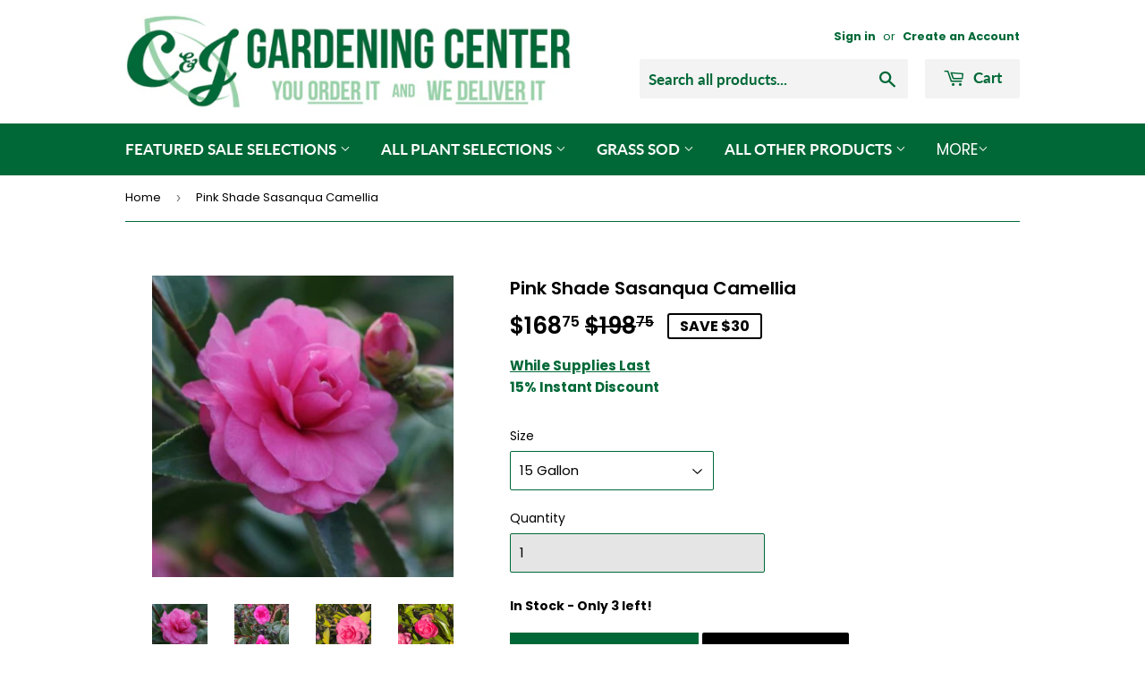

--- FILE ---
content_type: text/html; charset=utf-8
request_url: https://cjgardeningcenter.com/products/pink-shade-sasanqua-camellia
body_size: 26038
content:
<!doctype html>
<!--[if lt IE 7]><html class="no-js lt-ie9 lt-ie8 lt-ie7" lang="en"> <![endif]-->
<!--[if IE 7]><html class="no-js lt-ie9 lt-ie8" lang="en"> <![endif]-->
<!--[if IE 8]><html class="no-js lt-ie9" lang="en"> <![endif]-->
<!--[if IE 9 ]><html class="ie9 no-js"> <![endif]-->
<!--[if (gt IE 9)|!(IE)]><!--> <html class="no-touch no-js"> <!--<![endif]-->
<head>
<!-- Start of Booster Apps Seo-0.1-->
<title>Pink Shade Sasanqua Camellia | C&amp;J Gardening Center</title><meta name="description" content="Botanical Name  Camellia Sasanqua &#39;Chansonette&#39;Also Known As  Peony | Japanese Camellia | Common Camellia | Pink Camellia | 山茶 | 山茶花 | 山茶花 | 曼佗罗 | 晚山茶 | 耐冬SpecificationsPlant Type  Native From  USDA Zone  Light Needs  Watering Need..." /><script type="application/ld+json">
  {
    "@context": "https://schema.org",
    "@type": "Organization",
    "name": "C\u0026amp;J Gardening Center",
    "url": "https://cjgardeningcenter.com",
    "description": "Trees | Shrubs | Grass | Soil\nCreate the perfect front yard and backyard landscapes with our wide selection of trees, shrubs, and grass.","image": "https://cjgardeningcenter.com/cdn/shop/t/9/assets/logo.png?v=123004900360828616211644543774",
      "logo": "https://cjgardeningcenter.com/cdn/shop/t/9/assets/logo.png?v=123004900360828616211644543774","sameAs": ["https://facebook.com/CJGardeningCenter", "https://instagram.com/cjgardeningcenter"]
  }
</script>

<script type="application/ld+json">
  {
    "@context": "https://schema.org",
    "@type": "WebSite",
    "name": "C\u0026amp;J Gardening Center",
    "url": "https://cjgardeningcenter.com",
    "potentialAction": {
      "@type": "SearchAction",
      "query-input": "required name=query",
      "target": "https://cjgardeningcenter.com/search?q={query}"
    }
  }
</script>
<!-- end of Booster Apps SEO -->

<meta name="google-site-verification" content="mMwuaXHFFMd1ZK8wlrSumpD8CEoP3_4j291A3YcukwY" />

<script>
if (window.RhEasy === undefined) {
    window.RhEasy = {
  "platform" : "SHOPIFY",
  "conversionId" : 709248147,
  "conversionLabel" : "3tUoCMmvh7IBEJOJmdIC"
}
}

    window.RhEasy.pageType = 'product';
    window.RhEasy.product = {
        productId: '6293956493479',
        variantId: '45216140755190',
        productName: 'Pink Shade Sasanqua Camellia',
        price: 168.75,
        currency: 'USD'
    };



</script>
  <script>(function(H){H.className=H.className.replace(/\bno-js\b/,'js')})(document.documentElement)</script>
  <!-- Basic page needs ================================================== -->
  <meta charset="utf-8">
  <meta http-equiv="X-UA-Compatible" content="IE=edge,chrome=1">

  
  <link rel="shortcut icon" href="//cjgardeningcenter.com/cdn/shop/files/Favicon_44025dd1-e3d1-405b-b46d-b27ac8450126_32x32.png?v=1614285820" type="image/png" />
  

  <!-- Title and description ================================================== -->
  

  

  <!-- Product meta ================================================== -->
  <!-- /snippets/social-meta-tags.liquid -->




<meta property="og:site_name" content="C&amp;J Gardening Center">
<meta property="og:url" content="https://cjgardeningcenter.com/products/pink-shade-sasanqua-camellia">
<meta property="og:title" content="Pink Shade Sasanqua Camellia">
<meta property="og:type" content="product">
<meta property="og:description" content="Botanical Name Camellia Sasanqua &#39;Chansonette&#39; Also Known As Peony | Japanese Camellia | Common Camellia | Pink Camellia | 山茶 | 山茶花 | 山茶花 | 曼佗罗 | 晚山茶 | 耐冬. Get Your Pink Shaded Camellia Today! On Sale and Delivered Straight to your Door!">

  <meta property="og:price:amount" content="168.75">
  <meta property="og:price:currency" content="USD">

<meta property="og:image" content="http://cjgardeningcenter.com/cdn/shop/products/Camelliasasanqua_Chansonette_1200x1200.jpg?v=1614066936"><meta property="og:image" content="http://cjgardeningcenter.com/cdn/shop/products/2_1200x1200.jpg?v=1614066936"><meta property="og:image" content="http://cjgardeningcenter.com/cdn/shop/files/252E8CE6-1D45-4D57-815E-763765771882_1200x1200.jpg?v=1765706045">
<meta property="og:image:secure_url" content="https://cjgardeningcenter.com/cdn/shop/products/Camelliasasanqua_Chansonette_1200x1200.jpg?v=1614066936"><meta property="og:image:secure_url" content="https://cjgardeningcenter.com/cdn/shop/products/2_1200x1200.jpg?v=1614066936"><meta property="og:image:secure_url" content="https://cjgardeningcenter.com/cdn/shop/files/252E8CE6-1D45-4D57-815E-763765771882_1200x1200.jpg?v=1765706045">


<meta name="twitter:card" content="summary_large_image">
<meta name="twitter:title" content="Pink Shade Sasanqua Camellia">
<meta name="twitter:description" content="Botanical Name Camellia Sasanqua &#39;Chansonette&#39; Also Known As Peony | Japanese Camellia | Common Camellia | Pink Camellia | 山茶 | 山茶花 | 山茶花 | 曼佗罗 | 晚山茶 | 耐冬. Get Your Pink Shaded Camellia Today! On Sale and Delivered Straight to your Door!">


  <!-- Helpers ================================================== -->
  <link rel="canonical" href="https://cjgardeningcenter.com/products/pink-shade-sasanqua-camellia">
  <meta name="viewport" content="width=device-width,initial-scale=1">

  <!-- CSS ================================================== -->
  <link href="//cjgardeningcenter.com/cdn/shop/t/9/assets/theme.scss.css?v=47961204812007510321765420055" rel="stylesheet" type="text/css" media="all" />

  <!-- Header hook for plugins ================================================== -->
  <script>window.performance && window.performance.mark && window.performance.mark('shopify.content_for_header.start');</script><meta id="shopify-digital-wallet" name="shopify-digital-wallet" content="/1645609060/digital_wallets/dialog">
<meta name="shopify-checkout-api-token" content="09da768e98d765d129902893c587fd49">
<link rel="alternate" hreflang="x-default" href="https://cjgardeningcenter.com/products/pink-shade-sasanqua-camellia">
<link rel="alternate" hreflang="en" href="https://cjgardeningcenter.com/products/pink-shade-sasanqua-camellia">
<link rel="alternate" hreflang="zh-Hant" href="https://cjgardeningcenter.com/zh/products/pink-shade-sasanqua-camellia">
<link rel="alternate" hreflang="zh-Hant-US" href="https://cjgardeningcenter.com/zh/products/pink-shade-sasanqua-camellia">
<link rel="alternate" type="application/json+oembed" href="https://cjgardeningcenter.com/products/pink-shade-sasanqua-camellia.oembed">
<script async="async" src="/checkouts/internal/preloads.js?locale=en-US"></script>
<link rel="preconnect" href="https://shop.app" crossorigin="anonymous">
<script async="async" src="https://shop.app/checkouts/internal/preloads.js?locale=en-US&shop_id=1645609060" crossorigin="anonymous"></script>
<script id="apple-pay-shop-capabilities" type="application/json">{"shopId":1645609060,"countryCode":"US","currencyCode":"USD","merchantCapabilities":["supports3DS"],"merchantId":"gid:\/\/shopify\/Shop\/1645609060","merchantName":"C\u0026J Gardening Center","requiredBillingContactFields":["postalAddress","email","phone"],"requiredShippingContactFields":["postalAddress","email","phone"],"shippingType":"shipping","supportedNetworks":["visa","masterCard","amex","discover","elo","jcb"],"total":{"type":"pending","label":"C\u0026J Gardening Center","amount":"1.00"},"shopifyPaymentsEnabled":true,"supportsSubscriptions":true}</script>
<script id="shopify-features" type="application/json">{"accessToken":"09da768e98d765d129902893c587fd49","betas":["rich-media-storefront-analytics"],"domain":"cjgardeningcenter.com","predictiveSearch":true,"shopId":1645609060,"locale":"en"}</script>
<script>var Shopify = Shopify || {};
Shopify.shop = "c-j-gardening-center.myshopify.com";
Shopify.locale = "en";
Shopify.currency = {"active":"USD","rate":"1.0"};
Shopify.country = "US";
Shopify.theme = {"name":"Copy of With Changes","id":130757001462,"schema_name":"Supply","schema_version":"7.2.2","theme_store_id":679,"role":"main"};
Shopify.theme.handle = "null";
Shopify.theme.style = {"id":null,"handle":null};
Shopify.cdnHost = "cjgardeningcenter.com/cdn";
Shopify.routes = Shopify.routes || {};
Shopify.routes.root = "/";</script>
<script type="module">!function(o){(o.Shopify=o.Shopify||{}).modules=!0}(window);</script>
<script>!function(o){function n(){var o=[];function n(){o.push(Array.prototype.slice.apply(arguments))}return n.q=o,n}var t=o.Shopify=o.Shopify||{};t.loadFeatures=n(),t.autoloadFeatures=n()}(window);</script>
<script>
  window.ShopifyPay = window.ShopifyPay || {};
  window.ShopifyPay.apiHost = "shop.app\/pay";
  window.ShopifyPay.redirectState = null;
</script>
<script id="shop-js-analytics" type="application/json">{"pageType":"product"}</script>
<script defer="defer" async type="module" src="//cjgardeningcenter.com/cdn/shopifycloud/shop-js/modules/v2/client.init-shop-cart-sync_C5BV16lS.en.esm.js"></script>
<script defer="defer" async type="module" src="//cjgardeningcenter.com/cdn/shopifycloud/shop-js/modules/v2/chunk.common_CygWptCX.esm.js"></script>
<script type="module">
  await import("//cjgardeningcenter.com/cdn/shopifycloud/shop-js/modules/v2/client.init-shop-cart-sync_C5BV16lS.en.esm.js");
await import("//cjgardeningcenter.com/cdn/shopifycloud/shop-js/modules/v2/chunk.common_CygWptCX.esm.js");

  window.Shopify.SignInWithShop?.initShopCartSync?.({"fedCMEnabled":true,"windoidEnabled":true});

</script>
<script>
  window.Shopify = window.Shopify || {};
  if (!window.Shopify.featureAssets) window.Shopify.featureAssets = {};
  window.Shopify.featureAssets['shop-js'] = {"shop-cart-sync":["modules/v2/client.shop-cart-sync_ZFArdW7E.en.esm.js","modules/v2/chunk.common_CygWptCX.esm.js"],"init-fed-cm":["modules/v2/client.init-fed-cm_CmiC4vf6.en.esm.js","modules/v2/chunk.common_CygWptCX.esm.js"],"shop-button":["modules/v2/client.shop-button_tlx5R9nI.en.esm.js","modules/v2/chunk.common_CygWptCX.esm.js"],"shop-cash-offers":["modules/v2/client.shop-cash-offers_DOA2yAJr.en.esm.js","modules/v2/chunk.common_CygWptCX.esm.js","modules/v2/chunk.modal_D71HUcav.esm.js"],"init-windoid":["modules/v2/client.init-windoid_sURxWdc1.en.esm.js","modules/v2/chunk.common_CygWptCX.esm.js"],"shop-toast-manager":["modules/v2/client.shop-toast-manager_ClPi3nE9.en.esm.js","modules/v2/chunk.common_CygWptCX.esm.js"],"init-shop-email-lookup-coordinator":["modules/v2/client.init-shop-email-lookup-coordinator_B8hsDcYM.en.esm.js","modules/v2/chunk.common_CygWptCX.esm.js"],"init-shop-cart-sync":["modules/v2/client.init-shop-cart-sync_C5BV16lS.en.esm.js","modules/v2/chunk.common_CygWptCX.esm.js"],"avatar":["modules/v2/client.avatar_BTnouDA3.en.esm.js"],"pay-button":["modules/v2/client.pay-button_FdsNuTd3.en.esm.js","modules/v2/chunk.common_CygWptCX.esm.js"],"init-customer-accounts":["modules/v2/client.init-customer-accounts_DxDtT_ad.en.esm.js","modules/v2/client.shop-login-button_C5VAVYt1.en.esm.js","modules/v2/chunk.common_CygWptCX.esm.js","modules/v2/chunk.modal_D71HUcav.esm.js"],"init-shop-for-new-customer-accounts":["modules/v2/client.init-shop-for-new-customer-accounts_ChsxoAhi.en.esm.js","modules/v2/client.shop-login-button_C5VAVYt1.en.esm.js","modules/v2/chunk.common_CygWptCX.esm.js","modules/v2/chunk.modal_D71HUcav.esm.js"],"shop-login-button":["modules/v2/client.shop-login-button_C5VAVYt1.en.esm.js","modules/v2/chunk.common_CygWptCX.esm.js","modules/v2/chunk.modal_D71HUcav.esm.js"],"init-customer-accounts-sign-up":["modules/v2/client.init-customer-accounts-sign-up_CPSyQ0Tj.en.esm.js","modules/v2/client.shop-login-button_C5VAVYt1.en.esm.js","modules/v2/chunk.common_CygWptCX.esm.js","modules/v2/chunk.modal_D71HUcav.esm.js"],"shop-follow-button":["modules/v2/client.shop-follow-button_Cva4Ekp9.en.esm.js","modules/v2/chunk.common_CygWptCX.esm.js","modules/v2/chunk.modal_D71HUcav.esm.js"],"checkout-modal":["modules/v2/client.checkout-modal_BPM8l0SH.en.esm.js","modules/v2/chunk.common_CygWptCX.esm.js","modules/v2/chunk.modal_D71HUcav.esm.js"],"lead-capture":["modules/v2/client.lead-capture_Bi8yE_yS.en.esm.js","modules/v2/chunk.common_CygWptCX.esm.js","modules/v2/chunk.modal_D71HUcav.esm.js"],"shop-login":["modules/v2/client.shop-login_D6lNrXab.en.esm.js","modules/v2/chunk.common_CygWptCX.esm.js","modules/v2/chunk.modal_D71HUcav.esm.js"],"payment-terms":["modules/v2/client.payment-terms_CZxnsJam.en.esm.js","modules/v2/chunk.common_CygWptCX.esm.js","modules/v2/chunk.modal_D71HUcav.esm.js"]};
</script>
<script>(function() {
  var isLoaded = false;
  function asyncLoad() {
    if (isLoaded) return;
    isLoaded = true;
    var urls = ["https:\/\/www.improvedcontactform.com\/icf.js?shop=c-j-gardening-center.myshopify.com","https:\/\/trust.conversionbear.com\/script?app=trust_badge\u0026shop=c-j-gardening-center.myshopify.com","\/\/cdn.shopify.com\/proxy\/90630f4bed1f3a9483cde818bcffb24b831385c2746d0b43506e9e8f1187693e\/bingshoppingtool-t2app-prod.trafficmanager.net\/uet\/tracking_script?shop=c-j-gardening-center.myshopify.com\u0026sp-cache-control=cHVibGljLCBtYXgtYWdlPTkwMA","https:\/\/cdn-loyalty.yotpo.com\/loader\/YExvBG-pSpSAqq2EDFYA5Q.js?shop=c-j-gardening-center.myshopify.com","https:\/\/seo.apps.avada.io\/avada-seo-installed.js?shop=c-j-gardening-center.myshopify.com","https:\/\/s3.amazonaws.com\/pixelpop\/usercontent\/scripts\/0a9362a6-8208-42b1-b4e4-07a39d1d9d92\/pixelpop.js?shop=c-j-gardening-center.myshopify.com","https:\/\/cdn.shopify.com\/s\/files\/1\/0084\/4470\/6879\/t\/1\/assets\/g0r1e0a1t2s0h2u1b1967spz.js?v=52803271932148594201702148672\u0026shop=c-j-gardening-center.myshopify.com","https:\/\/cdn.hextom.com\/js\/freeshippingbar.js?shop=c-j-gardening-center.myshopify.com"];
    for (var i = 0; i < urls.length; i++) {
      var s = document.createElement('script');
      s.type = 'text/javascript';
      s.async = true;
      s.src = urls[i];
      var x = document.getElementsByTagName('script')[0];
      x.parentNode.insertBefore(s, x);
    }
  };
  if(window.attachEvent) {
    window.attachEvent('onload', asyncLoad);
  } else {
    window.addEventListener('load', asyncLoad, false);
  }
})();</script>
<script id="__st">var __st={"a":1645609060,"offset":-28800,"reqid":"4132f446-055f-4651-a3cf-25e5b14b5007-1768728815","pageurl":"cjgardeningcenter.com\/products\/pink-shade-sasanqua-camellia","u":"c1bb719df685","p":"product","rtyp":"product","rid":6293956493479};</script>
<script>window.ShopifyPaypalV4VisibilityTracking = true;</script>
<script id="captcha-bootstrap">!function(){'use strict';const t='contact',e='account',n='new_comment',o=[[t,t],['blogs',n],['comments',n],[t,'customer']],c=[[e,'customer_login'],[e,'guest_login'],[e,'recover_customer_password'],[e,'create_customer']],r=t=>t.map((([t,e])=>`form[action*='/${t}']:not([data-nocaptcha='true']) input[name='form_type'][value='${e}']`)).join(','),a=t=>()=>t?[...document.querySelectorAll(t)].map((t=>t.form)):[];function s(){const t=[...o],e=r(t);return a(e)}const i='password',u='form_key',d=['recaptcha-v3-token','g-recaptcha-response','h-captcha-response',i],f=()=>{try{return window.sessionStorage}catch{return}},m='__shopify_v',_=t=>t.elements[u];function p(t,e,n=!1){try{const o=window.sessionStorage,c=JSON.parse(o.getItem(e)),{data:r}=function(t){const{data:e,action:n}=t;return t[m]||n?{data:e,action:n}:{data:t,action:n}}(c);for(const[e,n]of Object.entries(r))t.elements[e]&&(t.elements[e].value=n);n&&o.removeItem(e)}catch(o){console.error('form repopulation failed',{error:o})}}const l='form_type',E='cptcha';function T(t){t.dataset[E]=!0}const w=window,h=w.document,L='Shopify',v='ce_forms',y='captcha';let A=!1;((t,e)=>{const n=(g='f06e6c50-85a8-45c8-87d0-21a2b65856fe',I='https://cdn.shopify.com/shopifycloud/storefront-forms-hcaptcha/ce_storefront_forms_captcha_hcaptcha.v1.5.2.iife.js',D={infoText:'Protected by hCaptcha',privacyText:'Privacy',termsText:'Terms'},(t,e,n)=>{const o=w[L][v],c=o.bindForm;if(c)return c(t,g,e,D).then(n);var r;o.q.push([[t,g,e,D],n]),r=I,A||(h.body.append(Object.assign(h.createElement('script'),{id:'captcha-provider',async:!0,src:r})),A=!0)});var g,I,D;w[L]=w[L]||{},w[L][v]=w[L][v]||{},w[L][v].q=[],w[L][y]=w[L][y]||{},w[L][y].protect=function(t,e){n(t,void 0,e),T(t)},Object.freeze(w[L][y]),function(t,e,n,w,h,L){const[v,y,A,g]=function(t,e,n){const i=e?o:[],u=t?c:[],d=[...i,...u],f=r(d),m=r(i),_=r(d.filter((([t,e])=>n.includes(e))));return[a(f),a(m),a(_),s()]}(w,h,L),I=t=>{const e=t.target;return e instanceof HTMLFormElement?e:e&&e.form},D=t=>v().includes(t);t.addEventListener('submit',(t=>{const e=I(t);if(!e)return;const n=D(e)&&!e.dataset.hcaptchaBound&&!e.dataset.recaptchaBound,o=_(e),c=g().includes(e)&&(!o||!o.value);(n||c)&&t.preventDefault(),c&&!n&&(function(t){try{if(!f())return;!function(t){const e=f();if(!e)return;const n=_(t);if(!n)return;const o=n.value;o&&e.removeItem(o)}(t);const e=Array.from(Array(32),(()=>Math.random().toString(36)[2])).join('');!function(t,e){_(t)||t.append(Object.assign(document.createElement('input'),{type:'hidden',name:u})),t.elements[u].value=e}(t,e),function(t,e){const n=f();if(!n)return;const o=[...t.querySelectorAll(`input[type='${i}']`)].map((({name:t})=>t)),c=[...d,...o],r={};for(const[a,s]of new FormData(t).entries())c.includes(a)||(r[a]=s);n.setItem(e,JSON.stringify({[m]:1,action:t.action,data:r}))}(t,e)}catch(e){console.error('failed to persist form',e)}}(e),e.submit())}));const S=(t,e)=>{t&&!t.dataset[E]&&(n(t,e.some((e=>e===t))),T(t))};for(const o of['focusin','change'])t.addEventListener(o,(t=>{const e=I(t);D(e)&&S(e,y())}));const B=e.get('form_key'),M=e.get(l),P=B&&M;t.addEventListener('DOMContentLoaded',(()=>{const t=y();if(P)for(const e of t)e.elements[l].value===M&&p(e,B);[...new Set([...A(),...v().filter((t=>'true'===t.dataset.shopifyCaptcha))])].forEach((e=>S(e,t)))}))}(h,new URLSearchParams(w.location.search),n,t,e,['guest_login'])})(!0,!0)}();</script>
<script integrity="sha256-4kQ18oKyAcykRKYeNunJcIwy7WH5gtpwJnB7kiuLZ1E=" data-source-attribution="shopify.loadfeatures" defer="defer" src="//cjgardeningcenter.com/cdn/shopifycloud/storefront/assets/storefront/load_feature-a0a9edcb.js" crossorigin="anonymous"></script>
<script crossorigin="anonymous" defer="defer" src="//cjgardeningcenter.com/cdn/shopifycloud/storefront/assets/shopify_pay/storefront-65b4c6d7.js?v=20250812"></script>
<script data-source-attribution="shopify.dynamic_checkout.dynamic.init">var Shopify=Shopify||{};Shopify.PaymentButton=Shopify.PaymentButton||{isStorefrontPortableWallets:!0,init:function(){window.Shopify.PaymentButton.init=function(){};var t=document.createElement("script");t.src="https://cjgardeningcenter.com/cdn/shopifycloud/portable-wallets/latest/portable-wallets.en.js",t.type="module",document.head.appendChild(t)}};
</script>
<script data-source-attribution="shopify.dynamic_checkout.buyer_consent">
  function portableWalletsHideBuyerConsent(e){var t=document.getElementById("shopify-buyer-consent"),n=document.getElementById("shopify-subscription-policy-button");t&&n&&(t.classList.add("hidden"),t.setAttribute("aria-hidden","true"),n.removeEventListener("click",e))}function portableWalletsShowBuyerConsent(e){var t=document.getElementById("shopify-buyer-consent"),n=document.getElementById("shopify-subscription-policy-button");t&&n&&(t.classList.remove("hidden"),t.removeAttribute("aria-hidden"),n.addEventListener("click",e))}window.Shopify?.PaymentButton&&(window.Shopify.PaymentButton.hideBuyerConsent=portableWalletsHideBuyerConsent,window.Shopify.PaymentButton.showBuyerConsent=portableWalletsShowBuyerConsent);
</script>
<script data-source-attribution="shopify.dynamic_checkout.cart.bootstrap">document.addEventListener("DOMContentLoaded",(function(){function t(){return document.querySelector("shopify-accelerated-checkout-cart, shopify-accelerated-checkout")}if(t())Shopify.PaymentButton.init();else{new MutationObserver((function(e,n){t()&&(Shopify.PaymentButton.init(),n.disconnect())})).observe(document.body,{childList:!0,subtree:!0})}}));
</script>
<link id="shopify-accelerated-checkout-styles" rel="stylesheet" media="screen" href="https://cjgardeningcenter.com/cdn/shopifycloud/portable-wallets/latest/accelerated-checkout-backwards-compat.css" crossorigin="anonymous">
<style id="shopify-accelerated-checkout-cart">
        #shopify-buyer-consent {
  margin-top: 1em;
  display: inline-block;
  width: 100%;
}

#shopify-buyer-consent.hidden {
  display: none;
}

#shopify-subscription-policy-button {
  background: none;
  border: none;
  padding: 0;
  text-decoration: underline;
  font-size: inherit;
  cursor: pointer;
}

#shopify-subscription-policy-button::before {
  box-shadow: none;
}

      </style>

<script>window.performance && window.performance.mark && window.performance.mark('shopify.content_for_header.end');</script>

  

<!--[if lt IE 9]>
<script src="//cdnjs.cloudflare.com/ajax/libs/html5shiv/3.7.2/html5shiv.min.js" type="text/javascript"></script>
<![endif]-->
<!--[if (lte IE 9) ]><script src="//cjgardeningcenter.com/cdn/shop/t/9/assets/match-media.min.js?v=7261" type="text/javascript"></script><![endif]-->


  
  

  <script src="//cjgardeningcenter.com/cdn/shop/t/9/assets/jquery-2.2.3.min.js?v=58211863146907186831644543773" type="text/javascript"></script>

  <!--[if (gt IE 9)|!(IE)]><!--><script src="//cjgardeningcenter.com/cdn/shop/t/9/assets/lazysizes.min.js?v=8147953233334221341644543774" async="async"></script><!--<![endif]-->
  <!--[if lte IE 9]><script src="//cjgardeningcenter.com/cdn/shop/t/9/assets/lazysizes.min.js?v=8147953233334221341644543774"></script><![endif]-->

  <!--[if (gt IE 9)|!(IE)]><!--><script src="//cjgardeningcenter.com/cdn/shop/t/9/assets/vendor.js?v=23204533626406551281644543781" defer="defer"></script><!--<![endif]-->
  <!--[if lte IE 9]><script src="//cjgardeningcenter.com/cdn/shop/t/9/assets/vendor.js?v=23204533626406551281644543781"></script><![endif]-->

  <!--[if (gt IE 9)|!(IE)]><!--><script src="//cjgardeningcenter.com/cdn/shop/t/9/assets/theme.js?v=29324655798143217531765420054" defer="defer"></script><!--<![endif]-->
  <!--[if lte IE 9]><script src="//cjgardeningcenter.com/cdn/shop/t/9/assets/theme.js?v=29324655798143217531765420054"></script><![endif]-->


  <link href="//code.jquery.com/ui/1.9.2/themes/base/jquery-ui.css" rel="stylesheet" type="text/css" media="all" />
<script src="//ajax.googleapis.com/ajax/libs/jqueryui/1.9.2/jquery-ui.min.js" type="text/javascript" defer="defer"></script>
  

      <link href="//cjgardeningcenter.com/cdn/shop/t/9/assets/paymentfont.scss.css?v=134821545694245804321765420055" rel="stylesheet" type="text/css" media="all" />
    
<link href="//cjgardeningcenter.com/cdn/shop/t/9/assets/shoppable_instagram.css?v=148714459964360424401644543779" rel="stylesheet" type="text/css" media="all" />
  			<link rel='stylesheet' type='text/css' href='https://maxcdn.bootstrapcdn.com/font-awesome/4.7.0/css/font-awesome.min.css'>
              <script src='https://cdn.shopify.com/s/assets/external/app.js'></script>                        
              <script type='text/javascript'>
              ShopifyApp.ready(function(){
                ShopifyApp.Bar.loadingOff();
              });
            </script>
            


<link href="https://monorail-edge.shopifysvc.com" rel="dns-prefetch">
<script>(function(){if ("sendBeacon" in navigator && "performance" in window) {try {var session_token_from_headers = performance.getEntriesByType('navigation')[0].serverTiming.find(x => x.name == '_s').description;} catch {var session_token_from_headers = undefined;}var session_cookie_matches = document.cookie.match(/_shopify_s=([^;]*)/);var session_token_from_cookie = session_cookie_matches && session_cookie_matches.length === 2 ? session_cookie_matches[1] : "";var session_token = session_token_from_headers || session_token_from_cookie || "";function handle_abandonment_event(e) {var entries = performance.getEntries().filter(function(entry) {return /monorail-edge.shopifysvc.com/.test(entry.name);});if (!window.abandonment_tracked && entries.length === 0) {window.abandonment_tracked = true;var currentMs = Date.now();var navigation_start = performance.timing.navigationStart;var payload = {shop_id: 1645609060,url: window.location.href,navigation_start,duration: currentMs - navigation_start,session_token,page_type: "product"};window.navigator.sendBeacon("https://monorail-edge.shopifysvc.com/v1/produce", JSON.stringify({schema_id: "online_store_buyer_site_abandonment/1.1",payload: payload,metadata: {event_created_at_ms: currentMs,event_sent_at_ms: currentMs}}));}}window.addEventListener('pagehide', handle_abandonment_event);}}());</script>
<script id="web-pixels-manager-setup">(function e(e,d,r,n,o){if(void 0===o&&(o={}),!Boolean(null===(a=null===(i=window.Shopify)||void 0===i?void 0:i.analytics)||void 0===a?void 0:a.replayQueue)){var i,a;window.Shopify=window.Shopify||{};var t=window.Shopify;t.analytics=t.analytics||{};var s=t.analytics;s.replayQueue=[],s.publish=function(e,d,r){return s.replayQueue.push([e,d,r]),!0};try{self.performance.mark("wpm:start")}catch(e){}var l=function(){var e={modern:/Edge?\/(1{2}[4-9]|1[2-9]\d|[2-9]\d{2}|\d{4,})\.\d+(\.\d+|)|Firefox\/(1{2}[4-9]|1[2-9]\d|[2-9]\d{2}|\d{4,})\.\d+(\.\d+|)|Chrom(ium|e)\/(9{2}|\d{3,})\.\d+(\.\d+|)|(Maci|X1{2}).+ Version\/(15\.\d+|(1[6-9]|[2-9]\d|\d{3,})\.\d+)([,.]\d+|)( \(\w+\)|)( Mobile\/\w+|) Safari\/|Chrome.+OPR\/(9{2}|\d{3,})\.\d+\.\d+|(CPU[ +]OS|iPhone[ +]OS|CPU[ +]iPhone|CPU IPhone OS|CPU iPad OS)[ +]+(15[._]\d+|(1[6-9]|[2-9]\d|\d{3,})[._]\d+)([._]\d+|)|Android:?[ /-](13[3-9]|1[4-9]\d|[2-9]\d{2}|\d{4,})(\.\d+|)(\.\d+|)|Android.+Firefox\/(13[5-9]|1[4-9]\d|[2-9]\d{2}|\d{4,})\.\d+(\.\d+|)|Android.+Chrom(ium|e)\/(13[3-9]|1[4-9]\d|[2-9]\d{2}|\d{4,})\.\d+(\.\d+|)|SamsungBrowser\/([2-9]\d|\d{3,})\.\d+/,legacy:/Edge?\/(1[6-9]|[2-9]\d|\d{3,})\.\d+(\.\d+|)|Firefox\/(5[4-9]|[6-9]\d|\d{3,})\.\d+(\.\d+|)|Chrom(ium|e)\/(5[1-9]|[6-9]\d|\d{3,})\.\d+(\.\d+|)([\d.]+$|.*Safari\/(?![\d.]+ Edge\/[\d.]+$))|(Maci|X1{2}).+ Version\/(10\.\d+|(1[1-9]|[2-9]\d|\d{3,})\.\d+)([,.]\d+|)( \(\w+\)|)( Mobile\/\w+|) Safari\/|Chrome.+OPR\/(3[89]|[4-9]\d|\d{3,})\.\d+\.\d+|(CPU[ +]OS|iPhone[ +]OS|CPU[ +]iPhone|CPU IPhone OS|CPU iPad OS)[ +]+(10[._]\d+|(1[1-9]|[2-9]\d|\d{3,})[._]\d+)([._]\d+|)|Android:?[ /-](13[3-9]|1[4-9]\d|[2-9]\d{2}|\d{4,})(\.\d+|)(\.\d+|)|Mobile Safari.+OPR\/([89]\d|\d{3,})\.\d+\.\d+|Android.+Firefox\/(13[5-9]|1[4-9]\d|[2-9]\d{2}|\d{4,})\.\d+(\.\d+|)|Android.+Chrom(ium|e)\/(13[3-9]|1[4-9]\d|[2-9]\d{2}|\d{4,})\.\d+(\.\d+|)|Android.+(UC? ?Browser|UCWEB|U3)[ /]?(15\.([5-9]|\d{2,})|(1[6-9]|[2-9]\d|\d{3,})\.\d+)\.\d+|SamsungBrowser\/(5\.\d+|([6-9]|\d{2,})\.\d+)|Android.+MQ{2}Browser\/(14(\.(9|\d{2,})|)|(1[5-9]|[2-9]\d|\d{3,})(\.\d+|))(\.\d+|)|K[Aa][Ii]OS\/(3\.\d+|([4-9]|\d{2,})\.\d+)(\.\d+|)/},d=e.modern,r=e.legacy,n=navigator.userAgent;return n.match(d)?"modern":n.match(r)?"legacy":"unknown"}(),u="modern"===l?"modern":"legacy",c=(null!=n?n:{modern:"",legacy:""})[u],f=function(e){return[e.baseUrl,"/wpm","/b",e.hashVersion,"modern"===e.buildTarget?"m":"l",".js"].join("")}({baseUrl:d,hashVersion:r,buildTarget:u}),m=function(e){var d=e.version,r=e.bundleTarget,n=e.surface,o=e.pageUrl,i=e.monorailEndpoint;return{emit:function(e){var a=e.status,t=e.errorMsg,s=(new Date).getTime(),l=JSON.stringify({metadata:{event_sent_at_ms:s},events:[{schema_id:"web_pixels_manager_load/3.1",payload:{version:d,bundle_target:r,page_url:o,status:a,surface:n,error_msg:t},metadata:{event_created_at_ms:s}}]});if(!i)return console&&console.warn&&console.warn("[Web Pixels Manager] No Monorail endpoint provided, skipping logging."),!1;try{return self.navigator.sendBeacon.bind(self.navigator)(i,l)}catch(e){}var u=new XMLHttpRequest;try{return u.open("POST",i,!0),u.setRequestHeader("Content-Type","text/plain"),u.send(l),!0}catch(e){return console&&console.warn&&console.warn("[Web Pixels Manager] Got an unhandled error while logging to Monorail."),!1}}}}({version:r,bundleTarget:l,surface:e.surface,pageUrl:self.location.href,monorailEndpoint:e.monorailEndpoint});try{o.browserTarget=l,function(e){var d=e.src,r=e.async,n=void 0===r||r,o=e.onload,i=e.onerror,a=e.sri,t=e.scriptDataAttributes,s=void 0===t?{}:t,l=document.createElement("script"),u=document.querySelector("head"),c=document.querySelector("body");if(l.async=n,l.src=d,a&&(l.integrity=a,l.crossOrigin="anonymous"),s)for(var f in s)if(Object.prototype.hasOwnProperty.call(s,f))try{l.dataset[f]=s[f]}catch(e){}if(o&&l.addEventListener("load",o),i&&l.addEventListener("error",i),u)u.appendChild(l);else{if(!c)throw new Error("Did not find a head or body element to append the script");c.appendChild(l)}}({src:f,async:!0,onload:function(){if(!function(){var e,d;return Boolean(null===(d=null===(e=window.Shopify)||void 0===e?void 0:e.analytics)||void 0===d?void 0:d.initialized)}()){var d=window.webPixelsManager.init(e)||void 0;if(d){var r=window.Shopify.analytics;r.replayQueue.forEach((function(e){var r=e[0],n=e[1],o=e[2];d.publishCustomEvent(r,n,o)})),r.replayQueue=[],r.publish=d.publishCustomEvent,r.visitor=d.visitor,r.initialized=!0}}},onerror:function(){return m.emit({status:"failed",errorMsg:"".concat(f," has failed to load")})},sri:function(e){var d=/^sha384-[A-Za-z0-9+/=]+$/;return"string"==typeof e&&d.test(e)}(c)?c:"",scriptDataAttributes:o}),m.emit({status:"loading"})}catch(e){m.emit({status:"failed",errorMsg:(null==e?void 0:e.message)||"Unknown error"})}}})({shopId: 1645609060,storefrontBaseUrl: "https://cjgardeningcenter.com",extensionsBaseUrl: "https://extensions.shopifycdn.com/cdn/shopifycloud/web-pixels-manager",monorailEndpoint: "https://monorail-edge.shopifysvc.com/unstable/produce_batch",surface: "storefront-renderer",enabledBetaFlags: ["2dca8a86"],webPixelsConfigList: [{"id":"1538556150","configuration":"{\"ti\":\"25110129\",\"endpoint\":\"https:\/\/bat.bing.com\/action\/0\"}","eventPayloadVersion":"v1","runtimeContext":"STRICT","scriptVersion":"5ee93563fe31b11d2d65e2f09a5229dc","type":"APP","apiClientId":2997493,"privacyPurposes":["ANALYTICS","MARKETING","SALE_OF_DATA"],"dataSharingAdjustments":{"protectedCustomerApprovalScopes":["read_customer_personal_data"]}},{"id":"522092790","configuration":"{\"config\":\"{\\\"pixel_id\\\":\\\"G-REPY2403Z7\\\",\\\"gtag_events\\\":[{\\\"type\\\":\\\"purchase\\\",\\\"action_label\\\":\\\"G-REPY2403Z7\\\"},{\\\"type\\\":\\\"page_view\\\",\\\"action_label\\\":\\\"G-REPY2403Z7\\\"},{\\\"type\\\":\\\"view_item\\\",\\\"action_label\\\":\\\"G-REPY2403Z7\\\"},{\\\"type\\\":\\\"search\\\",\\\"action_label\\\":\\\"G-REPY2403Z7\\\"},{\\\"type\\\":\\\"add_to_cart\\\",\\\"action_label\\\":\\\"G-REPY2403Z7\\\"},{\\\"type\\\":\\\"begin_checkout\\\",\\\"action_label\\\":\\\"G-REPY2403Z7\\\"},{\\\"type\\\":\\\"add_payment_info\\\",\\\"action_label\\\":\\\"G-REPY2403Z7\\\"}],\\\"enable_monitoring_mode\\\":false}\"}","eventPayloadVersion":"v1","runtimeContext":"OPEN","scriptVersion":"b2a88bafab3e21179ed38636efcd8a93","type":"APP","apiClientId":1780363,"privacyPurposes":[],"dataSharingAdjustments":{"protectedCustomerApprovalScopes":["read_customer_address","read_customer_email","read_customer_name","read_customer_personal_data","read_customer_phone"]}},{"id":"158433526","configuration":"{\"pixel_id\":\"2318411208190570\",\"pixel_type\":\"facebook_pixel\",\"metaapp_system_user_token\":\"-\"}","eventPayloadVersion":"v1","runtimeContext":"OPEN","scriptVersion":"ca16bc87fe92b6042fbaa3acc2fbdaa6","type":"APP","apiClientId":2329312,"privacyPurposes":["ANALYTICS","MARKETING","SALE_OF_DATA"],"dataSharingAdjustments":{"protectedCustomerApprovalScopes":["read_customer_address","read_customer_email","read_customer_name","read_customer_personal_data","read_customer_phone"]}},{"id":"23822582","eventPayloadVersion":"1","runtimeContext":"LAX","scriptVersion":"10","type":"CUSTOM","privacyPurposes":["ANALYTICS","MARKETING"],"name":"Google Tag Manager By FeedArmy"},{"id":"34308342","eventPayloadVersion":"1","runtimeContext":"LAX","scriptVersion":"1","type":"CUSTOM","privacyPurposes":["ANALYTICS","MARKETING","SALE_OF_DATA"],"name":"Google Ads Remarketing"},{"id":"shopify-app-pixel","configuration":"{}","eventPayloadVersion":"v1","runtimeContext":"STRICT","scriptVersion":"0450","apiClientId":"shopify-pixel","type":"APP","privacyPurposes":["ANALYTICS","MARKETING"]},{"id":"shopify-custom-pixel","eventPayloadVersion":"v1","runtimeContext":"LAX","scriptVersion":"0450","apiClientId":"shopify-pixel","type":"CUSTOM","privacyPurposes":["ANALYTICS","MARKETING"]}],isMerchantRequest: false,initData: {"shop":{"name":"C\u0026J Gardening Center","paymentSettings":{"currencyCode":"USD"},"myshopifyDomain":"c-j-gardening-center.myshopify.com","countryCode":"US","storefrontUrl":"https:\/\/cjgardeningcenter.com"},"customer":null,"cart":null,"checkout":null,"productVariants":[{"price":{"amount":168.75,"currencyCode":"USD"},"product":{"title":"Pink Shade Sasanqua Camellia","vendor":"C\u0026J Gardening Center","id":"6293956493479","untranslatedTitle":"Pink Shade Sasanqua Camellia","url":"\/products\/pink-shade-sasanqua-camellia","type":"Flower Shrub"},"id":"45216140755190","image":{"src":"\/\/cjgardeningcenter.com\/cdn\/shop\/products\/Camelliasasanqua_Chansonette.jpg?v=1614066936"},"sku":"Plants:Flower:Camellia:PinkSasanqua-15","title":"15 Gallon","untranslatedTitle":"15 Gallon"}],"purchasingCompany":null},},"https://cjgardeningcenter.com/cdn","fcfee988w5aeb613cpc8e4bc33m6693e112",{"modern":"","legacy":""},{"shopId":"1645609060","storefrontBaseUrl":"https:\/\/cjgardeningcenter.com","extensionBaseUrl":"https:\/\/extensions.shopifycdn.com\/cdn\/shopifycloud\/web-pixels-manager","surface":"storefront-renderer","enabledBetaFlags":"[\"2dca8a86\"]","isMerchantRequest":"false","hashVersion":"fcfee988w5aeb613cpc8e4bc33m6693e112","publish":"custom","events":"[[\"page_viewed\",{}],[\"product_viewed\",{\"productVariant\":{\"price\":{\"amount\":168.75,\"currencyCode\":\"USD\"},\"product\":{\"title\":\"Pink Shade Sasanqua Camellia\",\"vendor\":\"C\u0026J Gardening Center\",\"id\":\"6293956493479\",\"untranslatedTitle\":\"Pink Shade Sasanqua Camellia\",\"url\":\"\/products\/pink-shade-sasanqua-camellia\",\"type\":\"Flower Shrub\"},\"id\":\"45216140755190\",\"image\":{\"src\":\"\/\/cjgardeningcenter.com\/cdn\/shop\/products\/Camelliasasanqua_Chansonette.jpg?v=1614066936\"},\"sku\":\"Plants:Flower:Camellia:PinkSasanqua-15\",\"title\":\"15 Gallon\",\"untranslatedTitle\":\"15 Gallon\"}}]]"});</script><script>
  window.ShopifyAnalytics = window.ShopifyAnalytics || {};
  window.ShopifyAnalytics.meta = window.ShopifyAnalytics.meta || {};
  window.ShopifyAnalytics.meta.currency = 'USD';
  var meta = {"product":{"id":6293956493479,"gid":"gid:\/\/shopify\/Product\/6293956493479","vendor":"C\u0026J Gardening Center","type":"Flower Shrub","handle":"pink-shade-sasanqua-camellia","variants":[{"id":45216140755190,"price":16875,"name":"Pink Shade Sasanqua Camellia - 15 Gallon","public_title":"15 Gallon","sku":"Plants:Flower:Camellia:PinkSasanqua-15"}],"remote":false},"page":{"pageType":"product","resourceType":"product","resourceId":6293956493479,"requestId":"4132f446-055f-4651-a3cf-25e5b14b5007-1768728815"}};
  for (var attr in meta) {
    window.ShopifyAnalytics.meta[attr] = meta[attr];
  }
</script>
<script class="analytics">
  (function () {
    var customDocumentWrite = function(content) {
      var jquery = null;

      if (window.jQuery) {
        jquery = window.jQuery;
      } else if (window.Checkout && window.Checkout.$) {
        jquery = window.Checkout.$;
      }

      if (jquery) {
        jquery('body').append(content);
      }
    };

    var hasLoggedConversion = function(token) {
      if (token) {
        return document.cookie.indexOf('loggedConversion=' + token) !== -1;
      }
      return false;
    }

    var setCookieIfConversion = function(token) {
      if (token) {
        var twoMonthsFromNow = new Date(Date.now());
        twoMonthsFromNow.setMonth(twoMonthsFromNow.getMonth() + 2);

        document.cookie = 'loggedConversion=' + token + '; expires=' + twoMonthsFromNow;
      }
    }

    var trekkie = window.ShopifyAnalytics.lib = window.trekkie = window.trekkie || [];
    if (trekkie.integrations) {
      return;
    }
    trekkie.methods = [
      'identify',
      'page',
      'ready',
      'track',
      'trackForm',
      'trackLink'
    ];
    trekkie.factory = function(method) {
      return function() {
        var args = Array.prototype.slice.call(arguments);
        args.unshift(method);
        trekkie.push(args);
        return trekkie;
      };
    };
    for (var i = 0; i < trekkie.methods.length; i++) {
      var key = trekkie.methods[i];
      trekkie[key] = trekkie.factory(key);
    }
    trekkie.load = function(config) {
      trekkie.config = config || {};
      trekkie.config.initialDocumentCookie = document.cookie;
      var first = document.getElementsByTagName('script')[0];
      var script = document.createElement('script');
      script.type = 'text/javascript';
      script.onerror = function(e) {
        var scriptFallback = document.createElement('script');
        scriptFallback.type = 'text/javascript';
        scriptFallback.onerror = function(error) {
                var Monorail = {
      produce: function produce(monorailDomain, schemaId, payload) {
        var currentMs = new Date().getTime();
        var event = {
          schema_id: schemaId,
          payload: payload,
          metadata: {
            event_created_at_ms: currentMs,
            event_sent_at_ms: currentMs
          }
        };
        return Monorail.sendRequest("https://" + monorailDomain + "/v1/produce", JSON.stringify(event));
      },
      sendRequest: function sendRequest(endpointUrl, payload) {
        // Try the sendBeacon API
        if (window && window.navigator && typeof window.navigator.sendBeacon === 'function' && typeof window.Blob === 'function' && !Monorail.isIos12()) {
          var blobData = new window.Blob([payload], {
            type: 'text/plain'
          });

          if (window.navigator.sendBeacon(endpointUrl, blobData)) {
            return true;
          } // sendBeacon was not successful

        } // XHR beacon

        var xhr = new XMLHttpRequest();

        try {
          xhr.open('POST', endpointUrl);
          xhr.setRequestHeader('Content-Type', 'text/plain');
          xhr.send(payload);
        } catch (e) {
          console.log(e);
        }

        return false;
      },
      isIos12: function isIos12() {
        return window.navigator.userAgent.lastIndexOf('iPhone; CPU iPhone OS 12_') !== -1 || window.navigator.userAgent.lastIndexOf('iPad; CPU OS 12_') !== -1;
      }
    };
    Monorail.produce('monorail-edge.shopifysvc.com',
      'trekkie_storefront_load_errors/1.1',
      {shop_id: 1645609060,
      theme_id: 130757001462,
      app_name: "storefront",
      context_url: window.location.href,
      source_url: "//cjgardeningcenter.com/cdn/s/trekkie.storefront.cd680fe47e6c39ca5d5df5f0a32d569bc48c0f27.min.js"});

        };
        scriptFallback.async = true;
        scriptFallback.src = '//cjgardeningcenter.com/cdn/s/trekkie.storefront.cd680fe47e6c39ca5d5df5f0a32d569bc48c0f27.min.js';
        first.parentNode.insertBefore(scriptFallback, first);
      };
      script.async = true;
      script.src = '//cjgardeningcenter.com/cdn/s/trekkie.storefront.cd680fe47e6c39ca5d5df5f0a32d569bc48c0f27.min.js';
      first.parentNode.insertBefore(script, first);
    };
    trekkie.load(
      {"Trekkie":{"appName":"storefront","development":false,"defaultAttributes":{"shopId":1645609060,"isMerchantRequest":null,"themeId":130757001462,"themeCityHash":"7375829454759914441","contentLanguage":"en","currency":"USD","eventMetadataId":"eae58bd2-3440-452d-9204-5837c8bc6f98"},"isServerSideCookieWritingEnabled":true,"monorailRegion":"shop_domain","enabledBetaFlags":["65f19447"]},"Session Attribution":{},"S2S":{"facebookCapiEnabled":true,"source":"trekkie-storefront-renderer","apiClientId":580111}}
    );

    var loaded = false;
    trekkie.ready(function() {
      if (loaded) return;
      loaded = true;

      window.ShopifyAnalytics.lib = window.trekkie;

      var originalDocumentWrite = document.write;
      document.write = customDocumentWrite;
      try { window.ShopifyAnalytics.merchantGoogleAnalytics.call(this); } catch(error) {};
      document.write = originalDocumentWrite;

      window.ShopifyAnalytics.lib.page(null,{"pageType":"product","resourceType":"product","resourceId":6293956493479,"requestId":"4132f446-055f-4651-a3cf-25e5b14b5007-1768728815","shopifyEmitted":true});

      var match = window.location.pathname.match(/checkouts\/(.+)\/(thank_you|post_purchase)/)
      var token = match? match[1]: undefined;
      if (!hasLoggedConversion(token)) {
        setCookieIfConversion(token);
        window.ShopifyAnalytics.lib.track("Viewed Product",{"currency":"USD","variantId":45216140755190,"productId":6293956493479,"productGid":"gid:\/\/shopify\/Product\/6293956493479","name":"Pink Shade Sasanqua Camellia - 15 Gallon","price":"168.75","sku":"Plants:Flower:Camellia:PinkSasanqua-15","brand":"C\u0026J Gardening Center","variant":"15 Gallon","category":"Flower Shrub","nonInteraction":true,"remote":false},undefined,undefined,{"shopifyEmitted":true});
      window.ShopifyAnalytics.lib.track("monorail:\/\/trekkie_storefront_viewed_product\/1.1",{"currency":"USD","variantId":45216140755190,"productId":6293956493479,"productGid":"gid:\/\/shopify\/Product\/6293956493479","name":"Pink Shade Sasanqua Camellia - 15 Gallon","price":"168.75","sku":"Plants:Flower:Camellia:PinkSasanqua-15","brand":"C\u0026J Gardening Center","variant":"15 Gallon","category":"Flower Shrub","nonInteraction":true,"remote":false,"referer":"https:\/\/cjgardeningcenter.com\/products\/pink-shade-sasanqua-camellia"});
      }
    });


        var eventsListenerScript = document.createElement('script');
        eventsListenerScript.async = true;
        eventsListenerScript.src = "//cjgardeningcenter.com/cdn/shopifycloud/storefront/assets/shop_events_listener-3da45d37.js";
        document.getElementsByTagName('head')[0].appendChild(eventsListenerScript);

})();</script>
  <script>
  if (!window.ga || (window.ga && typeof window.ga !== 'function')) {
    window.ga = function ga() {
      (window.ga.q = window.ga.q || []).push(arguments);
      if (window.Shopify && window.Shopify.analytics && typeof window.Shopify.analytics.publish === 'function') {
        window.Shopify.analytics.publish("ga_stub_called", {}, {sendTo: "google_osp_migration"});
      }
      console.error("Shopify's Google Analytics stub called with:", Array.from(arguments), "\nSee https://help.shopify.com/manual/promoting-marketing/pixels/pixel-migration#google for more information.");
    };
    if (window.Shopify && window.Shopify.analytics && typeof window.Shopify.analytics.publish === 'function') {
      window.Shopify.analytics.publish("ga_stub_initialized", {}, {sendTo: "google_osp_migration"});
    }
  }
</script>
<script
  defer
  src="https://cjgardeningcenter.com/cdn/shopifycloud/perf-kit/shopify-perf-kit-3.0.4.min.js"
  data-application="storefront-renderer"
  data-shop-id="1645609060"
  data-render-region="gcp-us-central1"
  data-page-type="product"
  data-theme-instance-id="130757001462"
  data-theme-name="Supply"
  data-theme-version="7.2.2"
  data-monorail-region="shop_domain"
  data-resource-timing-sampling-rate="10"
  data-shs="true"
  data-shs-beacon="true"
  data-shs-export-with-fetch="true"
  data-shs-logs-sample-rate="1"
  data-shs-beacon-endpoint="https://cjgardeningcenter.com/api/collect"
></script>
</head>

<body id="pink-shaded-camellia-for-sale" class="template-product" >

  <div id="shopify-section-header" class="shopify-section header-section"><header class="site-header" role="banner" data-section-id="header" data-section-type="header-section">
  <div class="wrapper">

    <div class="grid--full">
      <div class="grid-item large--one-half">
        
          <div class="h1 header-logo" itemscope itemtype="http://schema.org/Organization">
        
          
          

          <a href="/" itemprop="url">
            <div class="lazyload__image-wrapper no-js header-logo__image" style="max-width:500px;">
              <div style="padding-top:21.499999999999996%;">
                <img class="lazyload js"
                  data-src="//cjgardeningcenter.com/cdn/shop/files/shopify-logo_{width}x.jpg?v=1614324213"
                  data-widths="[180, 360, 540, 720, 900, 1080, 1296, 1512, 1728, 2048]"
                  data-aspectratio="4.651162790697675"
                  data-sizes="auto"
                  alt="C&amp;J Gardening Center - Official Site"
                  style="width:500px;">
              </div>
            </div>
            <noscript>
              
              <img src="//cjgardeningcenter.com/cdn/shop/files/shopify-logo_500x.jpg?v=1614324213"
                srcset="//cjgardeningcenter.com/cdn/shop/files/shopify-logo_500x.jpg?v=1614324213 1x, //cjgardeningcenter.com/cdn/shop/files/shopify-logo_500x@2x.jpg?v=1614324213 2x"
                alt="C&amp;J Gardening Center - Official Site"
                itemprop="logo"
                style="max-width:500px;">
            </noscript>
          </a>
          
        
          </div>
        
      </div>

      <div class="grid-item large--one-half text-center large--text-right">
        
          <div class="site-header--text-links">
            

            
              <span class="site-header--meta-links medium-down--hide">
                
                  <a href="https://cjgardeningcenter.com/customer_authentication/redirect?locale=en&amp;region_country=US" id="customer_login_link">Sign in</a>
                  <span class="site-header--spacer">or</span>
                  <a href="https://shopify.com/1645609060/account?locale=en" id="customer_register_link">Create an Account</a>
                
              </span>
            
          </div>

          <br class="medium-down--hide">
        

        <form action="/search" method="get" class="search-bar" role="search">
  <input type="hidden" name="type" value="product">

  <input type="search" name="q" value="" placeholder="Search all products..." aria-label="Search all products...">
  <button type="submit" class="search-bar--submit icon-fallback-text">
    <span class="icon icon-search" aria-hidden="true"></span>
    <span class="fallback-text">Search</span>
  </button>
</form>


        <a href="/cart" class="header-cart-btn cart-toggle">
          <span class="icon icon-cart"></span>
          Cart <span class="cart-count cart-badge--desktop hidden-count">0</span>
        </a>
      </div>
    </div>

  </div>
</header>

<div id="mobileNavBar">
  <div class="display-table-cell">
    <button class="menu-toggle mobileNavBar-link" aria-controls="navBar" aria-expanded="false"><span class="icon icon-hamburger" aria-hidden="true"></span>Menu</button>
  </div>
  <div class="display-table-cell">
    <a href="/cart" class="cart-toggle mobileNavBar-link">
      <span class="icon icon-cart"></span>
      Cart <span class="cart-count hidden-count">0</span>
    </a>
  </div>
</div>

<nav class="nav-bar" id="navBar" role="navigation">
  <div class="wrapper">
    <form action="/search" method="get" class="search-bar" role="search">
  <input type="hidden" name="type" value="product">

  <input type="search" name="q" value="" placeholder="Search all products..." aria-label="Search all products...">
  <button type="submit" class="search-bar--submit icon-fallback-text">
    <span class="icon icon-search" aria-hidden="true"></span>
    <span class="fallback-text">Search</span>
  </button>
</form>

    <ul class="mobile-nav" id="MobileNav">
  
  <li class="large--hide">
    <a href="/">Home</a>
  </li>
  
  
    
      
      <li
        class="mobile-nav--has-dropdown "
        aria-haspopup="true">
        <a
          href="/pages/es"
          class="mobile-nav--link"
          data-meganav-type="parent"
          >
            Featured Sale Selections
        </a>
        <button class="icon icon-arrow-down mobile-nav--button"
          aria-expanded="false"
          aria-label="Featured Sale Selections Menu">
        </button>
        <ul
          id="MenuParent-1"
          class="mobile-nav--dropdown "
          data-meganav-dropdown>
          
            
              <li>
                <a
                  href="/collections/es-exoticfruittrees"
                  class="mobile-nav--link"
                  data-meganav-type="child"
                  >
                    Exotic Fruiting Plants
                </a>
              </li>
            
          
            
              <li>
                <a
                  href="/collections/es-fruittrees"
                  class="mobile-nav--link"
                  data-meganav-type="child"
                  >
                    Fruiting Plants
                </a>
              </li>
            
          
            
              <li>
                <a
                  href="/collections/es-exoticfloweringshrubs"
                  class="mobile-nav--link"
                  data-meganav-type="child"
                  >
                    Exotic Flowering Shrubs
                </a>
              </li>
            
          
            
              <li>
                <a
                  href="/collections/es-floweringshrubs"
                  class="mobile-nav--link"
                  data-meganav-type="child"
                  >
                    Flowering Shrubs
                </a>
              </li>
            
          
            
              <li>
                <a
                  href="/collections/es-trees"
                  class="mobile-nav--link"
                  data-meganav-type="child"
                  >
                    Trees
                </a>
              </li>
            
          
            
              <li>
                <a
                  href="/collections/es-shrubs"
                  class="mobile-nav--link"
                  data-meganav-type="child"
                  >
                    Shrubs
                </a>
              </li>
            
          
            
              <li>
                <a
                  href="/collections/es-vines"
                  class="mobile-nav--link"
                  data-meganav-type="child"
                  >
                    Vines
                </a>
              </li>
            
          
            
              <li>
                <a
                  href="/collections/es-boat-orchids"
                  class="mobile-nav--link"
                  data-meganav-type="child"
                  >
                    Boat Orchid *Limited*
                </a>
              </li>
            
          
            
              <li>
                <a
                  href="/collections/es-soils-and-fertilizers"
                  class="mobile-nav--link"
                  data-meganav-type="child"
                  >
                    Soils and Fertilizers
                </a>
              </li>
            
          
        </ul>
      </li>
    
  
    
      
      <li
        class="mobile-nav--has-dropdown "
        aria-haspopup="true">
        <a
          href="/pages/en-0"
          class="mobile-nav--link"
          data-meganav-type="parent"
          >
            All Plant Selections
        </a>
        <button class="icon icon-arrow-down mobile-nav--button"
          aria-expanded="false"
          aria-label="All Plant Selections Menu">
        </button>
        <ul
          id="MenuParent-2"
          class="mobile-nav--dropdown mobile-nav--has-grandchildren"
          data-meganav-dropdown>
          
            
            
              <li
                class="mobile-nav--has-dropdown mobile-nav--has-dropdown-grandchild "
                aria-haspopup="true">
                <a
                  href="/pages/en-exoticfruittrees"
                  class="mobile-nav--link"
                  data-meganav-type="parent"
                  >
                    Exotic Fruiting Plants
                </a>
                <button class="icon icon-arrow-down mobile-nav--button"
                  aria-expanded="false"
                  aria-label="Exotic Fruiting Plants Menu">
                </button>
                <ul
                  id="MenuChildren-2-1"
                  class="mobile-nav--dropdown-grandchild"
                  data-meganav-dropdown>
                  
                    <li>
                      <a
                        href="/collections/en-annona"
                        class="mobile-nav--link"
                        data-meganav-type="child"
                        >
                          Annona
                        </a>
                    </li>
                  
                    <li>
                      <a
                        href="/collections/banana"
                        class="mobile-nav--link"
                        data-meganav-type="child"
                        >
                          Banana
                        </a>
                    </li>
                  
                    <li>
                      <a
                        href="/collections/en-berry"
                        class="mobile-nav--link"
                        data-meganav-type="child"
                        >
                          Berry
                        </a>
                    </li>
                  
                    <li>
                      <a
                        href="/collections/en-dragonfruit"
                        class="mobile-nav--link"
                        data-meganav-type="child"
                        >
                          Dragonfruit
                        </a>
                    </li>
                  
                    <li>
                      <a
                        href="/collections/en-grape"
                        class="mobile-nav--link"
                        data-meganav-type="child"
                        >
                          Grape
                        </a>
                    </li>
                  
                    <li>
                      <a
                        href="/collections/en-guava"
                        class="mobile-nav--link"
                        data-meganav-type="child"
                        >
                          Guava
                        </a>
                    </li>
                  
                    <li>
                      <a
                        href="/collections/en-jackfruit"
                        class="mobile-nav--link"
                        data-meganav-type="child"
                        >
                          Jackfruit
                        </a>
                    </li>
                  
                    <li>
                      <a
                        href="/collections/legume-spice"
                        class="mobile-nav--link"
                        data-meganav-type="child"
                        >
                          Legume &amp; Spice
                        </a>
                    </li>
                  
                    <li>
                      <a
                        href="/collections/en-longan"
                        class="mobile-nav--link"
                        data-meganav-type="child"
                        >
                          Longan
                        </a>
                    </li>
                  
                    <li>
                      <a
                        href="/collections/en-loquat"
                        class="mobile-nav--link"
                        data-meganav-type="child"
                        >
                          Loquat
                        </a>
                    </li>
                  
                    <li>
                      <a
                        href="/collections/en-lychee"
                        class="mobile-nav--link"
                        data-meganav-type="child"
                        >
                          Lychee
                        </a>
                    </li>
                  
                    <li>
                      <a
                        href="/collections/en-mango"
                        class="mobile-nav--link"
                        data-meganav-type="child"
                        >
                          Mango
                        </a>
                    </li>
                  
                    <li>
                      <a
                        href="/collections/papaya"
                        class="mobile-nav--link"
                        data-meganav-type="child"
                        >
                          Papaya
                        </a>
                    </li>
                  
                    <li>
                      <a
                        href="/collections/en-passionfruit"
                        class="mobile-nav--link"
                        data-meganav-type="child"
                        >
                          Passion Fruit
                        </a>
                    </li>
                  
                    <li>
                      <a
                        href="/collections/en-plum"
                        class="mobile-nav--link"
                        data-meganav-type="child"
                        >
                          Plum
                        </a>
                    </li>
                  
                    <li>
                      <a
                        href="/collections/en-pomegranate"
                        class="mobile-nav--link"
                        data-meganav-type="child"
                        >
                          Pomegranate
                        </a>
                    </li>
                  
                    <li>
                      <a
                        href="/collections/rose-apple"
                        class="mobile-nav--link"
                        data-meganav-type="child"
                        >
                          Rose Apple
                        </a>
                    </li>
                  
                    <li>
                      <a
                        href="/collections/en-sapodilla"
                        class="mobile-nav--link"
                        data-meganav-type="child"
                        >
                          Sapodilla
                        </a>
                    </li>
                  
                    <li>
                      <a
                        href="/collections/en-starfruit"
                        class="mobile-nav--link"
                        data-meganav-type="child"
                        >
                          Starfruit
                        </a>
                    </li>
                  
                    <li>
                      <a
                        href="/collections/en-waxapple"
                        class="mobile-nav--link"
                        data-meganav-type="child"
                        >
                          Wax Apple
                        </a>
                    </li>
                  
                </ul>
              </li>
            
          
            
            
              <li
                class="mobile-nav--has-dropdown mobile-nav--has-dropdown-grandchild "
                aria-haspopup="true">
                <a
                  href="/pages/en-generalfruittrees"
                  class="mobile-nav--link"
                  data-meganav-type="parent"
                  >
                    Fruiting Plants
                </a>
                <button class="icon icon-arrow-down mobile-nav--button"
                  aria-expanded="false"
                  aria-label="Fruiting Plants Menu">
                </button>
                <ul
                  id="MenuChildren-2-2"
                  class="mobile-nav--dropdown-grandchild"
                  data-meganav-dropdown>
                  
                    <li>
                      <a
                        href="/collections/en-apple"
                        class="mobile-nav--link"
                        data-meganav-type="child"
                        >
                          Apple
                        </a>
                    </li>
                  
                    <li>
                      <a
                        href="/collections/en-apricot"
                        class="mobile-nav--link"
                        data-meganav-type="child"
                        >
                          Apricot
                        </a>
                    </li>
                  
                    <li>
                      <a
                        href="/collections/en-asianpear"
                        class="mobile-nav--link"
                        data-meganav-type="child"
                        >
                          Asian Pear
                        </a>
                    </li>
                  
                    <li>
                      <a
                        href="/collections/en-avocado"
                        class="mobile-nav--link"
                        data-meganav-type="child"
                        >
                          Avocado
                        </a>
                    </li>
                  
                    <li>
                      <a
                        href="/collections/en-berry-1"
                        class="mobile-nav--link"
                        data-meganav-type="child"
                        >
                          Berry
                        </a>
                    </li>
                  
                    <li>
                      <a
                        href="/collections/en-cherry"
                        class="mobile-nav--link"
                        data-meganav-type="child"
                        >
                          Cherry
                        </a>
                    </li>
                  
                    <li>
                      <a
                        href="/collections/en-fig"
                        class="mobile-nav--link"
                        data-meganav-type="child"
                        >
                          Fig
                        </a>
                    </li>
                  
                    <li>
                      <a
                        href="/collections/en-grape-1"
                        class="mobile-nav--link"
                        data-meganav-type="child"
                        >
                          Grape
                        </a>
                    </li>
                  
                    <li>
                      <a
                        href="/collections/en-jujube"
                        class="mobile-nav--link"
                        data-meganav-type="child"
                        >
                          Jujube
                        </a>
                    </li>
                  
                    <li>
                      <a
                        href="/collections/kiwi"
                        class="mobile-nav--link"
                        data-meganav-type="child"
                        >
                          Kiwi
                        </a>
                    </li>
                  
                    <li>
                      <a
                        href="/collections/en-nectarine"
                        class="mobile-nav--link"
                        data-meganav-type="child"
                        >
                          Nectarine
                        </a>
                    </li>
                  
                    <li>
                      <a
                        href="/collections/nuts"
                        class="mobile-nav--link"
                        data-meganav-type="child"
                        >
                          Nuts
                        </a>
                    </li>
                  
                    <li>
                      <a
                        href="/collections/en-olive"
                        class="mobile-nav--link"
                        data-meganav-type="child"
                        >
                          Olive
                        </a>
                    </li>
                  
                    <li>
                      <a
                        href="/collections/en-peach"
                        class="mobile-nav--link"
                        data-meganav-type="child"
                        >
                          Peach
                        </a>
                    </li>
                  
                    <li>
                      <a
                        href="/collections/pear"
                        class="mobile-nav--link"
                        data-meganav-type="child"
                        >
                          Pear
                        </a>
                    </li>
                  
                    <li>
                      <a
                        href="/collections/en-persimmon"
                        class="mobile-nav--link"
                        data-meganav-type="child"
                        >
                          Persimmon
                        </a>
                    </li>
                  
                    <li>
                      <a
                        href="/collections/en-plum-1"
                        class="mobile-nav--link"
                        data-meganav-type="child"
                        >
                          Plum
                        </a>
                    </li>
                  
                </ul>
              </li>
            
          
            
            
              <li
                class="mobile-nav--has-dropdown mobile-nav--has-dropdown-grandchild "
                aria-haspopup="true">
                <a
                  href="/pages/en-trees"
                  class="mobile-nav--link"
                  data-meganav-type="parent"
                  >
                    Trees
                </a>
                <button class="icon icon-arrow-down mobile-nav--button"
                  aria-expanded="false"
                  aria-label="Trees Menu">
                </button>
                <ul
                  id="MenuChildren-2-3"
                  class="mobile-nav--dropdown-grandchild"
                  data-meganav-dropdown>
                  
                    <li>
                      <a
                        href="/collections/en-evergreentrees"
                        class="mobile-nav--link"
                        data-meganav-type="child"
                        >
                          Evergreen Trees
                        </a>
                    </li>
                  
                    <li>
                      <a
                        href="/collections/en-deciduoustrees"
                        class="mobile-nav--link"
                        data-meganav-type="child"
                        >
                          Deciduous Trees
                        </a>
                    </li>
                  
                    <li>
                      <a
                        href="/collections/en-floweringtrees"
                        class="mobile-nav--link"
                        data-meganav-type="child"
                        >
                          Flowering Trees
                        </a>
                    </li>
                  
                    <li>
                      <a
                        href="/collections/en-palmtrees"
                        class="mobile-nav--link"
                        data-meganav-type="child"
                        >
                          Palm Trees
                        </a>
                    </li>
                  
                    <li>
                      <a
                        href="/collections/en-privacytrees"
                        class="mobile-nav--link"
                        data-meganav-type="child"
                        >
                          Privacy Trees
                        </a>
                    </li>
                  
                    <li>
                      <a
                        href="/collections/en-waterwisetrees"
                        class="mobile-nav--link"
                        data-meganav-type="child"
                        >
                          Water Wise Trees
                        </a>
                    </li>
                  
                </ul>
              </li>
            
          
            
            
              <li
                class="mobile-nav--has-dropdown mobile-nav--has-dropdown-grandchild "
                aria-haspopup="true">
                <a
                  href="/pages/en-shrubs"
                  class="mobile-nav--link"
                  data-meganav-type="parent"
                  >
                    Shrubs
                </a>
                <button class="icon icon-arrow-down mobile-nav--button"
                  aria-expanded="false"
                  aria-label="Shrubs Menu">
                </button>
                <ul
                  id="MenuChildren-2-4"
                  class="mobile-nav--dropdown-grandchild"
                  data-meganav-dropdown>
                  
                    <li>
                      <a
                        href="/collections/en-exoticflowers"
                        class="mobile-nav--link"
                        data-meganav-type="child"
                        >
                          Exotic Flowering Shrubs
                        </a>
                    </li>
                  
                    <li>
                      <a
                        href="/collections/en-generalflowers"
                        class="mobile-nav--link"
                        data-meganav-type="child"
                        >
                          Flowering Shrubs
                        </a>
                    </li>
                  
                    <li>
                      <a
                        href="/collections/en-patioselections"
                        class="mobile-nav--link"
                        data-meganav-type="child"
                        >
                          Patio Selections
                        </a>
                    </li>
                  
                    <li>
                      <a
                        href="/collections/en-shrubs"
                        class="mobile-nav--link"
                        data-meganav-type="child"
                        >
                          Shrubs
                        </a>
                    </li>
                  
                </ul>
              </li>
            
          
            
            
              <li
                class="mobile-nav--has-dropdown mobile-nav--has-dropdown-grandchild "
                aria-haspopup="true">
                <a
                  href="/pages/en-otherplants"
                  class="mobile-nav--link"
                  data-meganav-type="parent"
                  >
                    Other Plants
                </a>
                <button class="icon icon-arrow-down mobile-nav--button"
                  aria-expanded="false"
                  aria-label="Other Plants Menu">
                </button>
                <ul
                  id="MenuChildren-2-5"
                  class="mobile-nav--dropdown-grandchild"
                  data-meganav-dropdown>
                  
                    <li>
                      <a
                        href="/collections/boat-orchid"
                        class="mobile-nav--link"
                        data-meganav-type="child"
                        >
                          *Limited Quantity* Boat Orchid
                        </a>
                    </li>
                  
                    <li>
                      <a
                        href="/collections/indoor-plant"
                        class="mobile-nav--link"
                        data-meganav-type="child"
                        >
                          Indoor Plants
                        </a>
                    </li>
                  
                    <li>
                      <a
                        href="/collections/en-bamboo"
                        class="mobile-nav--link"
                        data-meganav-type="child"
                        >
                          Bamboo
                        </a>
                    </li>
                  
                    <li>
                      <a
                        href="/collections/en-desertselections"
                        class="mobile-nav--link"
                        data-meganav-type="child"
                        >
                          Desert Selections
                        </a>
                    </li>
                  
                    <li>
                      <a
                        href="/collections/en-vines"
                        class="mobile-nav--link"
                        data-meganav-type="child"
                        >
                          Vines
                        </a>
                    </li>
                  
                    <li>
                      <a
                        href="/collections/en-grass"
                        class="mobile-nav--link"
                        data-meganav-type="child"
                        >
                          Grass
                        </a>
                    </li>
                  
                </ul>
              </li>
            
          
        </ul>
      </li>
    
  
    
      
      <li
        class="mobile-nav--has-dropdown "
        aria-haspopup="true">
        <a
          href="/collections/en-grass"
          class="mobile-nav--link"
          data-meganav-type="parent"
          >
            Grass Sod
        </a>
        <button class="icon icon-arrow-down mobile-nav--button"
          aria-expanded="false"
          aria-label="Grass Sod Menu">
        </button>
        <ul
          id="MenuParent-3"
          class="mobile-nav--dropdown "
          data-meganav-dropdown>
          
            
              <li>
                <a
                  href="/collections/grass"
                  class="mobile-nav--link"
                  data-meganav-type="child"
                  >
                    Genuine Southland Marathon Grass
                </a>
              </li>
            
          
            
              <li>
                <a
                  href="/pages/comparison-chart-grass-by-product"
                  class="mobile-nav--link"
                  data-meganav-type="child"
                  >
                    Selection Helper
                </a>
              </li>
            
          
            
              <li>
                <a
                  href="/pages/grass-sod-policy"
                  class="mobile-nav--link"
                  data-meganav-type="child"
                  >
                    Grass Sod Policy
                </a>
              </li>
            
          
            
              <li>
                <a
                  href="/pages/lawn-installation"
                  class="mobile-nav--link"
                  data-meganav-type="child"
                  >
                    Preparing For Your New Lawn
                </a>
              </li>
            
          
        </ul>
      </li>
    
  
    
      
      <li
        class="mobile-nav--has-dropdown "
        aria-haspopup="true">
        <a
          href="/pages/en-otherproducts"
          class="mobile-nav--link"
          data-meganav-type="parent"
          >
            All Other Products
        </a>
        <button class="icon icon-arrow-down mobile-nav--button"
          aria-expanded="false"
          aria-label="All Other Products Menu">
        </button>
        <ul
          id="MenuParent-4"
          class="mobile-nav--dropdown "
          data-meganav-dropdown>
          
            
              <li>
                <a
                  href="/collections/en-garden-tools"
                  class="mobile-nav--link"
                  data-meganav-type="child"
                  >
                    Garden Tools
                </a>
              </li>
            
          
            
              <li>
                <a
                  href="/collections/en-soilfertilizer"
                  class="mobile-nav--link"
                  data-meganav-type="child"
                  >
                    Soil &amp; Fertilizer
                </a>
              </li>
            
          
            
              <li>
                <a
                  href="/collections/en-nurserypots"
                  class="mobile-nav--link"
                  data-meganav-type="child"
                  >
                    Nursery Pots
                </a>
              </li>
            
          
            
              <li>
                <a
                  href="/collections/en-ornamentalpots"
                  class="mobile-nav--link"
                  data-meganav-type="child"
                  >
                    Ornamental Pots and Saucers
                </a>
              </li>
            
          
            
              <li>
                <a
                  href="/collections/en-rocks"
                  class="mobile-nav--link"
                  data-meganav-type="child"
                  >
                    Landscaping Rocks
                </a>
              </li>
            
          
            
              <li>
                <a
                  href="/collections/outdoor-furniture"
                  class="mobile-nav--link"
                  data-meganav-type="child"
                  >
                    Outdoor Furniture
                </a>
              </li>
            
          
            
              <li>
                <a
                  href="/collections/en-supplies"
                  class="mobile-nav--link"
                  data-meganav-type="child"
                  >
                    Gardening Supplies
                </a>
              </li>
            
          
        </ul>
      </li>
    
  
    
      <li>
        <a
          href="/pages/contact-us"
          class="mobile-nav--link"
          data-meganav-type="child"
          >
            Contact Us
        </a>
      </li>
    
  

  
    
      <li class="customer-navlink large--hide"><a href="https://cjgardeningcenter.com/customer_authentication/redirect?locale=en&amp;region_country=US" id="customer_login_link">Sign in</a></li>
      <li class="customer-navlink large--hide"><a href="https://shopify.com/1645609060/account?locale=en" id="customer_register_link">Create an Account</a></li>
    
  
</ul>

    <ul class="site-nav" id="AccessibleNav">
  
  <li class="large--hide">
    <a href="/">Home</a>
  </li>
  
  
    
      
      <li 
        class="site-nav--has-dropdown "
        aria-haspopup="true">
        <a
          href="/pages/es"
          class="site-nav--link"
          data-meganav-type="parent"
          aria-controls="MenuParent-1"
          aria-expanded="false"
          >
            Featured Sale Selections
            <span class="icon icon-arrow-down" aria-hidden="true"></span>
        </a>
        <ul
          id="MenuParent-1"
          class="site-nav--dropdown "
          data-meganav-dropdown>
          
            
              <li>
                <a
                  href="/collections/es-exoticfruittrees"
                  class="site-nav--link"
                  data-meganav-type="child"
                  
                  tabindex="-1">
                    Exotic Fruiting Plants
                </a>
              </li>
            
          
            
              <li>
                <a
                  href="/collections/es-fruittrees"
                  class="site-nav--link"
                  data-meganav-type="child"
                  
                  tabindex="-1">
                    Fruiting Plants
                </a>
              </li>
            
          
            
              <li>
                <a
                  href="/collections/es-exoticfloweringshrubs"
                  class="site-nav--link"
                  data-meganav-type="child"
                  
                  tabindex="-1">
                    Exotic Flowering Shrubs
                </a>
              </li>
            
          
            
              <li>
                <a
                  href="/collections/es-floweringshrubs"
                  class="site-nav--link"
                  data-meganav-type="child"
                  
                  tabindex="-1">
                    Flowering Shrubs
                </a>
              </li>
            
          
            
              <li>
                <a
                  href="/collections/es-trees"
                  class="site-nav--link"
                  data-meganav-type="child"
                  
                  tabindex="-1">
                    Trees
                </a>
              </li>
            
          
            
              <li>
                <a
                  href="/collections/es-shrubs"
                  class="site-nav--link"
                  data-meganav-type="child"
                  
                  tabindex="-1">
                    Shrubs
                </a>
              </li>
            
          
            
              <li>
                <a
                  href="/collections/es-vines"
                  class="site-nav--link"
                  data-meganav-type="child"
                  
                  tabindex="-1">
                    Vines
                </a>
              </li>
            
          
            
              <li>
                <a
                  href="/collections/es-boat-orchids"
                  class="site-nav--link"
                  data-meganav-type="child"
                  
                  tabindex="-1">
                    Boat Orchid *Limited*
                </a>
              </li>
            
          
            
              <li>
                <a
                  href="/collections/es-soils-and-fertilizers"
                  class="site-nav--link"
                  data-meganav-type="child"
                  
                  tabindex="-1">
                    Soils and Fertilizers
                </a>
              </li>
            
          
        </ul>
      </li>
    
  
    
      
      <li 
        class="site-nav--has-dropdown "
        aria-haspopup="true">
        <a
          href="/pages/en-0"
          class="site-nav--link"
          data-meganav-type="parent"
          aria-controls="MenuParent-2"
          aria-expanded="false"
          >
            All Plant Selections
            <span class="icon icon-arrow-down" aria-hidden="true"></span>
        </a>
        <ul
          id="MenuParent-2"
          class="site-nav--dropdown site-nav--has-grandchildren"
          data-meganav-dropdown>
          
            
            
              <li
                class="site-nav--has-dropdown site-nav--has-dropdown-grandchild "
                aria-haspopup="true">
                <a
                  href="/pages/en-exoticfruittrees"
                  class="site-nav--link"
                  aria-controls="MenuChildren-2-1"
                  data-meganav-type="parent"
                  
                  tabindex="-1">
                    Exotic Fruiting Plants
                    <span class="icon icon-arrow-down" aria-hidden="true"></span>
                </a>
                <ul
                  id="MenuChildren-2-1"
                  class="site-nav--dropdown-grandchild"
                  data-meganav-dropdown>
                  
                    <li>
                      <a 
                        href="/collections/en-annona"
                        class="site-nav--link"
                        data-meganav-type="child"
                        
                        tabindex="-1">
                          Annona
                        </a>
                    </li>
                  
                    <li>
                      <a 
                        href="/collections/banana"
                        class="site-nav--link"
                        data-meganav-type="child"
                        
                        tabindex="-1">
                          Banana
                        </a>
                    </li>
                  
                    <li>
                      <a 
                        href="/collections/en-berry"
                        class="site-nav--link"
                        data-meganav-type="child"
                        
                        tabindex="-1">
                          Berry
                        </a>
                    </li>
                  
                    <li>
                      <a 
                        href="/collections/en-dragonfruit"
                        class="site-nav--link"
                        data-meganav-type="child"
                        
                        tabindex="-1">
                          Dragonfruit
                        </a>
                    </li>
                  
                    <li>
                      <a 
                        href="/collections/en-grape"
                        class="site-nav--link"
                        data-meganav-type="child"
                        
                        tabindex="-1">
                          Grape
                        </a>
                    </li>
                  
                    <li>
                      <a 
                        href="/collections/en-guava"
                        class="site-nav--link"
                        data-meganav-type="child"
                        
                        tabindex="-1">
                          Guava
                        </a>
                    </li>
                  
                    <li>
                      <a 
                        href="/collections/en-jackfruit"
                        class="site-nav--link"
                        data-meganav-type="child"
                        
                        tabindex="-1">
                          Jackfruit
                        </a>
                    </li>
                  
                    <li>
                      <a 
                        href="/collections/legume-spice"
                        class="site-nav--link"
                        data-meganav-type="child"
                        
                        tabindex="-1">
                          Legume &amp; Spice
                        </a>
                    </li>
                  
                    <li>
                      <a 
                        href="/collections/en-longan"
                        class="site-nav--link"
                        data-meganav-type="child"
                        
                        tabindex="-1">
                          Longan
                        </a>
                    </li>
                  
                    <li>
                      <a 
                        href="/collections/en-loquat"
                        class="site-nav--link"
                        data-meganav-type="child"
                        
                        tabindex="-1">
                          Loquat
                        </a>
                    </li>
                  
                    <li>
                      <a 
                        href="/collections/en-lychee"
                        class="site-nav--link"
                        data-meganav-type="child"
                        
                        tabindex="-1">
                          Lychee
                        </a>
                    </li>
                  
                    <li>
                      <a 
                        href="/collections/en-mango"
                        class="site-nav--link"
                        data-meganav-type="child"
                        
                        tabindex="-1">
                          Mango
                        </a>
                    </li>
                  
                    <li>
                      <a 
                        href="/collections/papaya"
                        class="site-nav--link"
                        data-meganav-type="child"
                        
                        tabindex="-1">
                          Papaya
                        </a>
                    </li>
                  
                    <li>
                      <a 
                        href="/collections/en-passionfruit"
                        class="site-nav--link"
                        data-meganav-type="child"
                        
                        tabindex="-1">
                          Passion Fruit
                        </a>
                    </li>
                  
                    <li>
                      <a 
                        href="/collections/en-plum"
                        class="site-nav--link"
                        data-meganav-type="child"
                        
                        tabindex="-1">
                          Plum
                        </a>
                    </li>
                  
                    <li>
                      <a 
                        href="/collections/en-pomegranate"
                        class="site-nav--link"
                        data-meganav-type="child"
                        
                        tabindex="-1">
                          Pomegranate
                        </a>
                    </li>
                  
                    <li>
                      <a 
                        href="/collections/rose-apple"
                        class="site-nav--link"
                        data-meganav-type="child"
                        
                        tabindex="-1">
                          Rose Apple
                        </a>
                    </li>
                  
                    <li>
                      <a 
                        href="/collections/en-sapodilla"
                        class="site-nav--link"
                        data-meganav-type="child"
                        
                        tabindex="-1">
                          Sapodilla
                        </a>
                    </li>
                  
                    <li>
                      <a 
                        href="/collections/en-starfruit"
                        class="site-nav--link"
                        data-meganav-type="child"
                        
                        tabindex="-1">
                          Starfruit
                        </a>
                    </li>
                  
                    <li>
                      <a 
                        href="/collections/en-waxapple"
                        class="site-nav--link"
                        data-meganav-type="child"
                        
                        tabindex="-1">
                          Wax Apple
                        </a>
                    </li>
                  
                </ul>
              </li>
            
          
            
            
              <li
                class="site-nav--has-dropdown site-nav--has-dropdown-grandchild "
                aria-haspopup="true">
                <a
                  href="/pages/en-generalfruittrees"
                  class="site-nav--link"
                  aria-controls="MenuChildren-2-2"
                  data-meganav-type="parent"
                  
                  tabindex="-1">
                    Fruiting Plants
                    <span class="icon icon-arrow-down" aria-hidden="true"></span>
                </a>
                <ul
                  id="MenuChildren-2-2"
                  class="site-nav--dropdown-grandchild"
                  data-meganav-dropdown>
                  
                    <li>
                      <a 
                        href="/collections/en-apple"
                        class="site-nav--link"
                        data-meganav-type="child"
                        
                        tabindex="-1">
                          Apple
                        </a>
                    </li>
                  
                    <li>
                      <a 
                        href="/collections/en-apricot"
                        class="site-nav--link"
                        data-meganav-type="child"
                        
                        tabindex="-1">
                          Apricot
                        </a>
                    </li>
                  
                    <li>
                      <a 
                        href="/collections/en-asianpear"
                        class="site-nav--link"
                        data-meganav-type="child"
                        
                        tabindex="-1">
                          Asian Pear
                        </a>
                    </li>
                  
                    <li>
                      <a 
                        href="/collections/en-avocado"
                        class="site-nav--link"
                        data-meganav-type="child"
                        
                        tabindex="-1">
                          Avocado
                        </a>
                    </li>
                  
                    <li>
                      <a 
                        href="/collections/en-berry-1"
                        class="site-nav--link"
                        data-meganav-type="child"
                        
                        tabindex="-1">
                          Berry
                        </a>
                    </li>
                  
                    <li>
                      <a 
                        href="/collections/en-cherry"
                        class="site-nav--link"
                        data-meganav-type="child"
                        
                        tabindex="-1">
                          Cherry
                        </a>
                    </li>
                  
                    <li>
                      <a 
                        href="/collections/en-fig"
                        class="site-nav--link"
                        data-meganav-type="child"
                        
                        tabindex="-1">
                          Fig
                        </a>
                    </li>
                  
                    <li>
                      <a 
                        href="/collections/en-grape-1"
                        class="site-nav--link"
                        data-meganav-type="child"
                        
                        tabindex="-1">
                          Grape
                        </a>
                    </li>
                  
                    <li>
                      <a 
                        href="/collections/en-jujube"
                        class="site-nav--link"
                        data-meganav-type="child"
                        
                        tabindex="-1">
                          Jujube
                        </a>
                    </li>
                  
                    <li>
                      <a 
                        href="/collections/kiwi"
                        class="site-nav--link"
                        data-meganav-type="child"
                        
                        tabindex="-1">
                          Kiwi
                        </a>
                    </li>
                  
                    <li>
                      <a 
                        href="/collections/en-nectarine"
                        class="site-nav--link"
                        data-meganav-type="child"
                        
                        tabindex="-1">
                          Nectarine
                        </a>
                    </li>
                  
                    <li>
                      <a 
                        href="/collections/nuts"
                        class="site-nav--link"
                        data-meganav-type="child"
                        
                        tabindex="-1">
                          Nuts
                        </a>
                    </li>
                  
                    <li>
                      <a 
                        href="/collections/en-olive"
                        class="site-nav--link"
                        data-meganav-type="child"
                        
                        tabindex="-1">
                          Olive
                        </a>
                    </li>
                  
                    <li>
                      <a 
                        href="/collections/en-peach"
                        class="site-nav--link"
                        data-meganav-type="child"
                        
                        tabindex="-1">
                          Peach
                        </a>
                    </li>
                  
                    <li>
                      <a 
                        href="/collections/pear"
                        class="site-nav--link"
                        data-meganav-type="child"
                        
                        tabindex="-1">
                          Pear
                        </a>
                    </li>
                  
                    <li>
                      <a 
                        href="/collections/en-persimmon"
                        class="site-nav--link"
                        data-meganav-type="child"
                        
                        tabindex="-1">
                          Persimmon
                        </a>
                    </li>
                  
                    <li>
                      <a 
                        href="/collections/en-plum-1"
                        class="site-nav--link"
                        data-meganav-type="child"
                        
                        tabindex="-1">
                          Plum
                        </a>
                    </li>
                  
                </ul>
              </li>
            
          
            
            
              <li
                class="site-nav--has-dropdown site-nav--has-dropdown-grandchild "
                aria-haspopup="true">
                <a
                  href="/pages/en-trees"
                  class="site-nav--link"
                  aria-controls="MenuChildren-2-3"
                  data-meganav-type="parent"
                  
                  tabindex="-1">
                    Trees
                    <span class="icon icon-arrow-down" aria-hidden="true"></span>
                </a>
                <ul
                  id="MenuChildren-2-3"
                  class="site-nav--dropdown-grandchild"
                  data-meganav-dropdown>
                  
                    <li>
                      <a 
                        href="/collections/en-evergreentrees"
                        class="site-nav--link"
                        data-meganav-type="child"
                        
                        tabindex="-1">
                          Evergreen Trees
                        </a>
                    </li>
                  
                    <li>
                      <a 
                        href="/collections/en-deciduoustrees"
                        class="site-nav--link"
                        data-meganav-type="child"
                        
                        tabindex="-1">
                          Deciduous Trees
                        </a>
                    </li>
                  
                    <li>
                      <a 
                        href="/collections/en-floweringtrees"
                        class="site-nav--link"
                        data-meganav-type="child"
                        
                        tabindex="-1">
                          Flowering Trees
                        </a>
                    </li>
                  
                    <li>
                      <a 
                        href="/collections/en-palmtrees"
                        class="site-nav--link"
                        data-meganav-type="child"
                        
                        tabindex="-1">
                          Palm Trees
                        </a>
                    </li>
                  
                    <li>
                      <a 
                        href="/collections/en-privacytrees"
                        class="site-nav--link"
                        data-meganav-type="child"
                        
                        tabindex="-1">
                          Privacy Trees
                        </a>
                    </li>
                  
                    <li>
                      <a 
                        href="/collections/en-waterwisetrees"
                        class="site-nav--link"
                        data-meganav-type="child"
                        
                        tabindex="-1">
                          Water Wise Trees
                        </a>
                    </li>
                  
                </ul>
              </li>
            
          
            
            
              <li
                class="site-nav--has-dropdown site-nav--has-dropdown-grandchild "
                aria-haspopup="true">
                <a
                  href="/pages/en-shrubs"
                  class="site-nav--link"
                  aria-controls="MenuChildren-2-4"
                  data-meganav-type="parent"
                  
                  tabindex="-1">
                    Shrubs
                    <span class="icon icon-arrow-down" aria-hidden="true"></span>
                </a>
                <ul
                  id="MenuChildren-2-4"
                  class="site-nav--dropdown-grandchild"
                  data-meganav-dropdown>
                  
                    <li>
                      <a 
                        href="/collections/en-exoticflowers"
                        class="site-nav--link"
                        data-meganav-type="child"
                        
                        tabindex="-1">
                          Exotic Flowering Shrubs
                        </a>
                    </li>
                  
                    <li>
                      <a 
                        href="/collections/en-generalflowers"
                        class="site-nav--link"
                        data-meganav-type="child"
                        
                        tabindex="-1">
                          Flowering Shrubs
                        </a>
                    </li>
                  
                    <li>
                      <a 
                        href="/collections/en-patioselections"
                        class="site-nav--link"
                        data-meganav-type="child"
                        
                        tabindex="-1">
                          Patio Selections
                        </a>
                    </li>
                  
                    <li>
                      <a 
                        href="/collections/en-shrubs"
                        class="site-nav--link"
                        data-meganav-type="child"
                        
                        tabindex="-1">
                          Shrubs
                        </a>
                    </li>
                  
                </ul>
              </li>
            
          
            
            
              <li
                class="site-nav--has-dropdown site-nav--has-dropdown-grandchild "
                aria-haspopup="true">
                <a
                  href="/pages/en-otherplants"
                  class="site-nav--link"
                  aria-controls="MenuChildren-2-5"
                  data-meganav-type="parent"
                  
                  tabindex="-1">
                    Other Plants
                    <span class="icon icon-arrow-down" aria-hidden="true"></span>
                </a>
                <ul
                  id="MenuChildren-2-5"
                  class="site-nav--dropdown-grandchild"
                  data-meganav-dropdown>
                  
                    <li>
                      <a 
                        href="/collections/boat-orchid"
                        class="site-nav--link"
                        data-meganav-type="child"
                        
                        tabindex="-1">
                          *Limited Quantity* Boat Orchid
                        </a>
                    </li>
                  
                    <li>
                      <a 
                        href="/collections/indoor-plant"
                        class="site-nav--link"
                        data-meganav-type="child"
                        
                        tabindex="-1">
                          Indoor Plants
                        </a>
                    </li>
                  
                    <li>
                      <a 
                        href="/collections/en-bamboo"
                        class="site-nav--link"
                        data-meganav-type="child"
                        
                        tabindex="-1">
                          Bamboo
                        </a>
                    </li>
                  
                    <li>
                      <a 
                        href="/collections/en-desertselections"
                        class="site-nav--link"
                        data-meganav-type="child"
                        
                        tabindex="-1">
                          Desert Selections
                        </a>
                    </li>
                  
                    <li>
                      <a 
                        href="/collections/en-vines"
                        class="site-nav--link"
                        data-meganav-type="child"
                        
                        tabindex="-1">
                          Vines
                        </a>
                    </li>
                  
                    <li>
                      <a 
                        href="/collections/en-grass"
                        class="site-nav--link"
                        data-meganav-type="child"
                        
                        tabindex="-1">
                          Grass
                        </a>
                    </li>
                  
                </ul>
              </li>
            
          
        </ul>
      </li>
    
  
    
      
      <li 
        class="site-nav--has-dropdown "
        aria-haspopup="true">
        <a
          href="/collections/en-grass"
          class="site-nav--link"
          data-meganav-type="parent"
          aria-controls="MenuParent-3"
          aria-expanded="false"
          >
            Grass Sod
            <span class="icon icon-arrow-down" aria-hidden="true"></span>
        </a>
        <ul
          id="MenuParent-3"
          class="site-nav--dropdown "
          data-meganav-dropdown>
          
            
              <li>
                <a
                  href="/collections/grass"
                  class="site-nav--link"
                  data-meganav-type="child"
                  
                  tabindex="-1">
                    Genuine Southland Marathon Grass
                </a>
              </li>
            
          
            
              <li>
                <a
                  href="/pages/comparison-chart-grass-by-product"
                  class="site-nav--link"
                  data-meganav-type="child"
                  
                  tabindex="-1">
                    Selection Helper
                </a>
              </li>
            
          
            
              <li>
                <a
                  href="/pages/grass-sod-policy"
                  class="site-nav--link"
                  data-meganav-type="child"
                  
                  tabindex="-1">
                    Grass Sod Policy
                </a>
              </li>
            
          
            
              <li>
                <a
                  href="/pages/lawn-installation"
                  class="site-nav--link"
                  data-meganav-type="child"
                  
                  tabindex="-1">
                    Preparing For Your New Lawn
                </a>
              </li>
            
          
        </ul>
      </li>
    
  
    
      
      <li 
        class="site-nav--has-dropdown "
        aria-haspopup="true">
        <a
          href="/pages/en-otherproducts"
          class="site-nav--link"
          data-meganav-type="parent"
          aria-controls="MenuParent-4"
          aria-expanded="false"
          >
            All Other Products
            <span class="icon icon-arrow-down" aria-hidden="true"></span>
        </a>
        <ul
          id="MenuParent-4"
          class="site-nav--dropdown "
          data-meganav-dropdown>
          
            
              <li>
                <a
                  href="/collections/en-garden-tools"
                  class="site-nav--link"
                  data-meganav-type="child"
                  
                  tabindex="-1">
                    Garden Tools
                </a>
              </li>
            
          
            
              <li>
                <a
                  href="/collections/en-soilfertilizer"
                  class="site-nav--link"
                  data-meganav-type="child"
                  
                  tabindex="-1">
                    Soil &amp; Fertilizer
                </a>
              </li>
            
          
            
              <li>
                <a
                  href="/collections/en-nurserypots"
                  class="site-nav--link"
                  data-meganav-type="child"
                  
                  tabindex="-1">
                    Nursery Pots
                </a>
              </li>
            
          
            
              <li>
                <a
                  href="/collections/en-ornamentalpots"
                  class="site-nav--link"
                  data-meganav-type="child"
                  
                  tabindex="-1">
                    Ornamental Pots and Saucers
                </a>
              </li>
            
          
            
              <li>
                <a
                  href="/collections/en-rocks"
                  class="site-nav--link"
                  data-meganav-type="child"
                  
                  tabindex="-1">
                    Landscaping Rocks
                </a>
              </li>
            
          
            
              <li>
                <a
                  href="/collections/outdoor-furniture"
                  class="site-nav--link"
                  data-meganav-type="child"
                  
                  tabindex="-1">
                    Outdoor Furniture
                </a>
              </li>
            
          
            
              <li>
                <a
                  href="/collections/en-supplies"
                  class="site-nav--link"
                  data-meganav-type="child"
                  
                  tabindex="-1">
                    Gardening Supplies
                </a>
              </li>
            
          
        </ul>
      </li>
    
  
    
      <li>
        <a
          href="/pages/contact-us"
          class="site-nav--link"
          data-meganav-type="child"
          >
            Contact Us
        </a>
      </li>
    
  

  
    
      <li class="customer-navlink large--hide"><a href="https://cjgardeningcenter.com/customer_authentication/redirect?locale=en&amp;region_country=US" id="customer_login_link">Sign in</a></li>
      <li class="customer-navlink large--hide"><a href="https://shopify.com/1645609060/account?locale=en" id="customer_register_link">Create an Account</a></li>
    
  
</ul>
  </div>
</nav>




</div>

  <main class="wrapper main-content" role="main">

    

<div id="shopify-section-product-template" class="shopify-section product-template-section">
<!-- Copyright FeedArmy 2022 Version 3.12 -->
<!-- FeedArmy tutorial found at https://feedarmy.com/kb/shopify-microdata-for-google-shopping/ -->

<!-- CODE SETTINGS START -->
<!-- CODE SETTINGS START -->

<!-- Please add your alpha2 code, you can find it here: https://help.shopify.com/en/api/custom-storefronts/storefront-api/reference/enum/countrycode --><!-- set your product id values are default, product_id, parent_id, sku--><!-- CODE SETTINGS END -->
<!-- CODE SETTINGS END -->

<!-- ==================================== -->
<!-- DO NOT EDIT ANYTHING BELOW THIS LINE --><script type="application/ld+json" data-creator_name="FeedArmy">
{
  "@context": "http://schema.org/",
  "@type": "Product",
  "@id": "https:\/\/cjgardeningcenter.com\/products\/pink-shade-sasanqua-camellia",
  "name": "Pink Shade Sasanqua Camellia",
  "url": "https://cjgardeningcenter.com/products/pink-shade-sasanqua-camellia",
  "sku": "shopify_US_6293956493479_45216140755190",
    "productID": "6293956493479",
  "brand": {
    "@type": "Brand",
    "name": "C&amp;J Gardening Center"
  },
  "description": "\nBotanical Name  \n\n\nCamellia Sasanqua 'Chansonette'\n\n\n\nAlso Known As  \n\n\nPeony | Japanese Camellia | Common Camellia | Pink Camellia | 山茶 | 山茶花 | 山茶花 | 曼佗罗 | 晚山茶 | 耐冬\n\n\nSpecifications\n\nPlant Type  Native From  USDA Zone  Light Needs  Watering Needs  Leaves  Life Cycle  Avg. Mature Size  Growth Rate  Bloom Time  Flower Color  \n\n\nShrubJapan7 - 9Partial - Full SunRegularlyEvergreenPerennial5' Tall and 4' WideModerateSpring - FallPink\n\n ",
  "image": "https://cjgardeningcenter.com/cdn/shop/products/Camelliasasanqua_Chansonette_grande.jpg?v=1614066936","offers":
      {
        "@type" : "Offer",
        "priceCurrency": "USD",
        "price": "168.75",
        "itemCondition" : "http://schema.org/NewCondition",
        "availability" : "http://schema.org/InStock",
        "url" : "https://cjgardeningcenter.com/products/pink-shade-sasanqua-camellia?variant=45216140755190","image": "https://cjgardeningcenter.com/cdn/shop/products/Camelliasasanqua_Chansonette_grande.jpg?v=1614066936","name" : "Pink Shade Sasanqua Camellia - 15 Gallon","sku": "shopify_US_6293956493479_45216140755190","description" : "\nBotanical Name  \n\n\nCamellia Sasanqua 'Chansonette'\n\n\n\nAlso Known As  \n\n\nPeony | Japanese Camellia | Common Camellia | Pink Camellia | 山茶 | 山茶花 | 山茶花 | 曼佗罗 | 晚山茶 | 耐冬\n\n\nSpecifications\n\nPlant Type  Native From  USDA Zone  Light Needs  Watering Needs  Leaves  Life Cycle  Avg. Mature Size  Growth Rate  Bloom Time  Flower Color  \n\n\nShrubJapan7 - 9Partial - Full SunRegularlyEvergreenPerennial5' Tall and 4' WideModerateSpring - FallPink\n\n ","priceValidUntil": "2027-01-18"
      }}
</script><!-- Copyright FeedArmy 2022 Version 3.12 -->

<div id="ProductSection" data-section-id="product-template" data-section-type="product-template" data-zoom-toggle="zoom-in" data-zoom-enabled="true" data-related-enabled="" data-social-sharing="" data-show-compare-at-price="true" data-stock="true" data-incoming-transfer="false" data-ajax-cart-method="page">





<nav class="breadcrumb" role="navigation" aria-label="breadcrumbs">
  <a href="/" title="Back to the frontpage">Home</a>

  

    
    <span class="divider" aria-hidden="true">&rsaquo;</span>
    <span class="breadcrumb--truncate">Pink Shade Sasanqua Camellia</span>

  
</nav>









<div>
  <meta itemprop="url" content="https://cjgardeningcenter.com/products/pink-shade-sasanqua-camellia">
  <meta itemprop="image" content="//cjgardeningcenter.com/cdn/shop/products/Camelliasasanqua_Chansonette_grande.jpg?v=1614066936">

  <div class="grid-item large--two-fifths">
    <div class="grid">
      <div class="grid-item large--eleven-twelfths text-center">
        <div class="product-photo-container" id="productPhotoContainer-product-template">
          
          
<div id="productPhotoWrapper-product-template-23012916494503" class="lazyload__image-wrapper" data-image-id="23012916494503" style="max-width: 600px">
              <div class="no-js product__image-wrapper" style="padding-top:100.0%;">
                <img id=""
                  
                  src="//cjgardeningcenter.com/cdn/shop/products/Camelliasasanqua_Chansonette_300x300.jpg?v=1614066936"
                  
                  class="lazyload no-js lazypreload"
                  data-src="//cjgardeningcenter.com/cdn/shop/products/Camelliasasanqua_Chansonette_{width}x.jpg?v=1614066936"
                  data-widths="[180, 360, 540, 720, 900, 1080, 1296, 1512, 1728, 2048]"
                  data-aspectratio="1.0"
                  data-sizes="auto"
                  alt="Pink Shade Sasanqua Camellia"
                   data-zoom="//cjgardeningcenter.com/cdn/shop/products/Camelliasasanqua_Chansonette_1024x1024@2x.jpg?v=1614066936">
              </div>
            </div>
            
              <noscript>
                <img src="//cjgardeningcenter.com/cdn/shop/products/Camelliasasanqua_Chansonette_580x.jpg?v=1614066936"
                  srcset="//cjgardeningcenter.com/cdn/shop/products/Camelliasasanqua_Chansonette_580x.jpg?v=1614066936 1x, //cjgardeningcenter.com/cdn/shop/products/Camelliasasanqua_Chansonette_580x@2x.jpg?v=1614066936 2x"
                  alt="Pink Shade Sasanqua Camellia" style="opacity:1;">
              </noscript>
            
          
<div id="productPhotoWrapper-product-template-23012916134055" class="lazyload__image-wrapper hide" data-image-id="23012916134055" style="max-width: 600px">
              <div class="no-js product__image-wrapper" style="padding-top:100.0%;">
                <img id=""
                  
                  class="lazyload no-js lazypreload"
                  data-src="//cjgardeningcenter.com/cdn/shop/products/2_{width}x.jpg?v=1614066936"
                  data-widths="[180, 360, 540, 720, 900, 1080, 1296, 1512, 1728, 2048]"
                  data-aspectratio="1.0"
                  data-sizes="auto"
                  alt="Pink Shade Sasanqua Camellia"
                   data-zoom="//cjgardeningcenter.com/cdn/shop/products/2_1024x1024@2x.jpg?v=1614066936">
              </div>
            </div>
            
          
<div id="productPhotoWrapper-product-template-45641496428790" class="lazyload__image-wrapper hide" data-image-id="45641496428790" style="max-width: 700px">
              <div class="no-js product__image-wrapper" style="padding-top:100.0%;">
                <img id=""
                  
                  class="lazyload no-js lazypreload"
                  data-src="//cjgardeningcenter.com/cdn/shop/files/252E8CE6-1D45-4D57-815E-763765771882_{width}x.jpg?v=1765706045"
                  data-widths="[180, 360, 540, 720, 900, 1080, 1296, 1512, 1728, 2048]"
                  data-aspectratio="1.0"
                  data-sizes="auto"
                  alt="Pink Shade Sasanqua Camellia"
                   data-zoom="//cjgardeningcenter.com/cdn/shop/files/252E8CE6-1D45-4D57-815E-763765771882_1024x1024@2x.jpg?v=1765706045">
              </div>
            </div>
            
          
<div id="productPhotoWrapper-product-template-45641496396022" class="lazyload__image-wrapper hide" data-image-id="45641496396022" style="max-width: 700px">
              <div class="no-js product__image-wrapper" style="padding-top:100.0%;">
                <img id=""
                  
                  class="lazyload no-js lazypreload"
                  data-src="//cjgardeningcenter.com/cdn/shop/files/80FAF931-CC69-45F4-A817-7698CF2D359C_{width}x.jpg?v=1765706045"
                  data-widths="[180, 360, 540, 720, 900, 1080, 1296, 1512, 1728, 2048]"
                  data-aspectratio="1.0"
                  data-sizes="auto"
                  alt="Pink Shade Sasanqua Camellia"
                   data-zoom="//cjgardeningcenter.com/cdn/shop/files/80FAF931-CC69-45F4-A817-7698CF2D359C_1024x1024@2x.jpg?v=1765706045">
              </div>
            </div>
            
          
        </div>

        
          <ul class="product-photo-thumbs grid-uniform" id="productThumbs-product-template">

            
              <li class="grid-item medium-down--one-quarter large--one-quarter">
                <a href="//cjgardeningcenter.com/cdn/shop/products/Camelliasasanqua_Chansonette_1024x1024@2x.jpg?v=1614066936" class="product-photo-thumb product-photo-thumb-product-template" data-image-id="23012916494503">
                  <img src="//cjgardeningcenter.com/cdn/shop/products/Camelliasasanqua_Chansonette_compact.jpg?v=1614066936" alt="Pink Shade Sasanqua Camellia">
                </a>
              </li>
            
              <li class="grid-item medium-down--one-quarter large--one-quarter">
                <a href="//cjgardeningcenter.com/cdn/shop/products/2_1024x1024@2x.jpg?v=1614066936" class="product-photo-thumb product-photo-thumb-product-template" data-image-id="23012916134055">
                  <img src="//cjgardeningcenter.com/cdn/shop/products/2_compact.jpg?v=1614066936" alt="Pink Shade Sasanqua Camellia">
                </a>
              </li>
            
              <li class="grid-item medium-down--one-quarter large--one-quarter">
                <a href="//cjgardeningcenter.com/cdn/shop/files/252E8CE6-1D45-4D57-815E-763765771882_1024x1024@2x.jpg?v=1765706045" class="product-photo-thumb product-photo-thumb-product-template" data-image-id="45641496428790">
                  <img src="//cjgardeningcenter.com/cdn/shop/files/252E8CE6-1D45-4D57-815E-763765771882_compact.jpg?v=1765706045" alt="Pink Shade Sasanqua Camellia">
                </a>
              </li>
            
              <li class="grid-item medium-down--one-quarter large--one-quarter">
                <a href="//cjgardeningcenter.com/cdn/shop/files/80FAF931-CC69-45F4-A817-7698CF2D359C_1024x1024@2x.jpg?v=1765706045" class="product-photo-thumb product-photo-thumb-product-template" data-image-id="45641496396022">
                  <img src="//cjgardeningcenter.com/cdn/shop/files/80FAF931-CC69-45F4-A817-7698CF2D359C_compact.jpg?v=1765706045" alt="Pink Shade Sasanqua Camellia">
                </a>
              </li>
            

          </ul>
        
             
              <div><p style="text-align: left; font-size: 10px;">Images of live specimens are for demonstration purposes only. Due to the nature of live specimens, natural variations are to be expected. For full details, please visit: <span style="color: rgb(43, 0, 255);"><strong><span style="text-decoration: underline;"><a title="Plant Imagery and Accuracy Disclaimer" href="https://cjgardeningcenter.com/pages/plant-imagery-and-accuracy-disclaimer" style="color: rgb(43, 0, 255); text-decoration: underline;">Plant Imagery and Accuracy Disclaimer</a></span></strong></span>.</p></div>
              
      </div>
    </div>
  </div>


  
  <div class="grid-item large--three-fifths">

    <h1 class="h2" itemprop="name">Pink Shade Sasanqua Camellia</h1>

    

    <div itemprop="offers" itemscope itemtype="http://schema.org/Offer">
      

      
      
      
      
       
      <meta itemprop="priceCurrency" content="USD">
      <meta itemprop="price" content="0.0">

      <ul class="inline-list product-meta">
        <li>          

          <span id="productPrice-product-template" class="h1">
            





<small aria-hidden="true"></sup></small>
<span class="visually-hidden"></span>

          </span>


          
          
          
        </li>
        

        
        <li>
          <span id="comparePrice-product-template" class="sale-tag large">
            








            
          </span>
            
          
        </li>
        
        
        
        
      </ul><div class="product__policies rte">
</div>






  <span style="color: #006837;"><strong><span style="text-decoration: underline;">While Supplies Last</span></strong></span>
    
      
      
      

        

         
        
           
            <div><strong><span style="color: #006837;">15% Instant Discount </span></strong></div>
         

		
	




      
      <hr id="variantBreak" class="hr--clear hr--small">
      
      
      
<form method="post" action="/cart/add" id="addToCartForm-product-template" accept-charset="UTF-8" class="addToCartForm
" enctype="multipart/form-data"><input type="hidden" name="form_type" value="product" /><input type="hidden" name="utf8" value="✓" />
        <select name="id" id="productSelect-product-template" class="product-variants product-variants-product-template">
          

            
              <option  selected="selected"  data-sku="Plants:Flower:Camellia:PinkSasanqua-15" value="45216140755190">15 Gallon - $168.75 USD</option>

          
        </select>
      
      

        
      		
          <label for="quantity" class="quantity-selector quantity-selector-product-template">Quantity</label>
          <input type="number" id="quantity" name="quantity" value="1" min="1" class="quantity-selector">
      		
        


      





        
          <div id="variantQuantity-product-template" class="variant-quantity ">
              
                <strong><span id="variantQuantity-product-template__message">{&quot;one&quot;=&gt;&quot;Only {{ count }} left!&quot;, &quot;other&quot;=&gt;&quot;Only {{ count }} left!&quot;}</span></strong>
          </div>
        
      
        
      


<strong><a class="button" href="https://cjgardeningcenter.com/pages/plantsizingguide" title="Plant Sizing Guide">Plant Sizing Guide</a></strong>



      <div class="payment-buttons payment-buttons--small">
          <button type="submit" name="add" id="addToCart-product-template" class="btn btn--add-to-cart">
            <span class="icon icon-cart"></span>
            <span id="addToCartText-product-template">Add to Cart</span>
          </button>


          
          
        </div>
      <input type="hidden" name="product-id" value="6293956493479" /><input type="hidden" name="section-id" value="product-template" /></form>

      <hr class="">
    </div>

    <div class="product-description rte" itemprop="description">
      <div class="column-left-product">
<p style="text-align: right;"><strong>Botanical Name  </strong></p>
</div>
<div class="column-right-product">
<p style="text-align: left;">Camellia Sasanqua '<span data-mce-fragment="1">Chansonette'</span></p>
</div>
<br style="clear: both;">
<div class="column-left-product">
<p style="text-align: right;"><strong>Also Known As  </strong></p>
</div>
<div class="column-right-product">
<p>Peony | Japanese Camellia | Common Camellia | Pink Camellia | 山茶 | 山茶花 | 山茶花 | 曼佗罗 | 晚山茶 | 耐冬</p>
</div>
<br style="clear: both;">
<h2 style="padding-left: 30px;">Specifications</h2>
<div class="column-left-product">
<p style="text-align: right;"><strong>Plant Type  <br>Native From  <br>USDA Zone  </strong><br><strong>Light Needs  </strong><br><strong>Watering Needs  </strong><br><strong>Leaves  </strong><br><strong>Life Cycle  </strong><br><strong>Avg. Mature Size  </strong><br><strong>Growth Rate  </strong><br><strong>Bloom Time  <br></strong><strong>Flower Color  <br></strong></p>
</div>
<div class="column-right-product">
<p style="text-align: left;">Shrub<br>Japan<br>7 - 9<br>Partial - Full Sun<br>Regularly<br>Evergreen<br>Perennial<br>5' Tall and 4' Wide<br>Moderate<br>Spring - Fall<br>Pink</p>
</div>
<p> </p>
    </div>


    
    <div id="shopify-product-reviews" data-id="6293956493479"></div>
    
    
      



<div class="social-sharing is-default" data-permalink="https://cjgardeningcenter.com/products/pink-shade-sasanqua-camellia">

  
    <a target="_blank" href="//www.facebook.com/sharer.php?u=https://cjgardeningcenter.com/products/pink-shade-sasanqua-camellia" class="share-facebook" title="Share on Facebook">
      <span class="icon icon-facebook" aria-hidden="true"></span>
      <span class="share-title" aria-hidden="true">Share</span>
      <span class="visually-hidden">Share on Facebook</span>
    </a>
  

  
    <a target="_blank" href="//twitter.com/share?text=Pink%20Shade%20Sasanqua%20Camellia&amp;url=https://cjgardeningcenter.com/products/pink-shade-sasanqua-camellia&amp;source=webclient" class="share-twitter" title="Tweet on Twitter">
      <span class="icon icon-twitter" aria-hidden="true"></span>
      <span class="share-title" aria-hidden="true">Tweet</span>
      <span class="visually-hidden">Tweet on Twitter</span>
    </a>
  

  

    
      <a target="_blank" href="//pinterest.com/pin/create/button/?url=https://cjgardeningcenter.com/products/pink-shade-sasanqua-camellia&amp;media=http://cjgardeningcenter.com/cdn/shop/products/Camelliasasanqua_Chansonette_1024x1024.jpg?v=1614066936&amp;description=Pink%20Shade%20Sasanqua%20Camellia" class="share-pinterest" title="Pin on Pinterest">
        <span class="icon icon-pinterest" aria-hidden="true"></span>
        <span class="share-title" aria-hidden="true">Pin it</span>
        <span class="visually-hidden">Pin on Pinterest</span>
      </a>
    

  

</div>

    

  </div> 




        

      



      

  <h1 style="padding-left: 30px;">Soils & Fertilizers For Pink Shade Sasanqua Camellia</h1>
    
      <div style="padding-left: 30px;">
      <a href="https://cjgardeningcenter.com/collections/soil-fertilizer/products/lgm-planting-mix-and-high-quality-mulch">
        <img src="//cdn.shopify.com/s/files/1/0016/4560/9060/files/LGM_All_Purpose_Planting_Mix_medium.jpg?v=1580946184" alt="" /></a>
      <a href="https://cjgardeningcenter.com/collections/en-soilfertilizer/products/g-b-organics-rhododendron-azalea-camellia-fertilizer-4-5-2">
        <img src="//cdn.shopify.com/s/files/1/0016/4560/9060/products/G_and_B_Rhododendron_Azalea_and_Camellia_Fertilizer_4_-_5_-_2_72a6bdd2-59a7-471a-a125-87eeb1d43e77_medium.jpg?v=1638838079#" alt="" />
      </a></div>    
    


        

      

      


</div>


  
  




  <hr>
  <h2 class="h1">We Also Recommend</h2>
  <div class="grid-uniform">
    
    
    
      
        
          










<div class="grid-item large--one-fifth medium--one-third small--one-half on-sale">

  <a href="/collections/flower-shrubs/products/white-azalea-1" class="product-grid-item">
    <div class="product-grid-image">
      <div class="product-grid-image--centered">
        

        
<div class="lazyload__image-wrapper no-js" style="max-width: 195px">
            <div style="padding-top:100.0%;">
              <img
                class="lazyload no-js"
                data-src="//cjgardeningcenter.com/cdn/shop/files/734E088A-EBBB-4385-AED8-19EC56CF2806_{width}x.jpg?v=1758495486"
                data-widths="[125, 180, 360, 540, 720, 900, 1080, 1296, 1512, 1728, 2048]"
                data-aspectratio="1.0"
                data-sizes="auto"
                alt="White Shade Azalea"
                >
            </div>
          </div>
          <noscript>
           <img src="//cjgardeningcenter.com/cdn/shop/files/734E088A-EBBB-4385-AED8-19EC56CF2806_580x.jpg?v=1758495486"
             srcset="//cjgardeningcenter.com/cdn/shop/files/734E088A-EBBB-4385-AED8-19EC56CF2806_580x.jpg?v=1758495486 1x, //cjgardeningcenter.com/cdn/shop/files/734E088A-EBBB-4385-AED8-19EC56CF2806_580x@2x.jpg?v=1758495486 2x"
             alt="White Shade Azalea" style="opacity:1;">
         </noscript>

        
      </div>
    </div>
    
    
    
    <p><strong>White Shade Azalea</strong></p>
    
    
    

    

  
  
      
    <div class="product-item--price">
      <span class="h1 medium--left">
        
        
          <span class="visually-hidden">Sale price</span>
            





<small aria-hidden="true">$23<sup>75</sup></small>
<span class="visually-hidden">$23.75</span>

        
        
        
           
          <small>
            <s>
              <span class="visually-hidden">Regular price</span>
              





<small aria-hidden="true">$29<sup>75</sup></small>
<span class="visually-hidden">$29.75</span>

            </s>
          </small>
          
        
        
	  </span>
   
      
        
        <span class="sale-tag medium--right">
          
          
          






   20% OFF



        </span>
        
      
      
    </div>      
    
  
      
      
    
    
    
  </a>

</div>

        
      
    
      
        
          










<div class="grid-item large--one-fifth medium--one-third small--one-half on-sale">

  <a href="/collections/flower-shrubs/products/red-azalea-1" class="product-grid-item">
    <div class="product-grid-image">
      <div class="product-grid-image--centered">
        

        
<div class="lazyload__image-wrapper no-js" style="max-width: 195px">
            <div style="padding-top:100.0%;">
              <img
                class="lazyload no-js"
                data-src="//cjgardeningcenter.com/cdn/shop/products/image_23346383-295b-407d-ac7c-7231034a2367_{width}x.jpg?v=1644526675"
                data-widths="[125, 180, 360, 540, 720, 900, 1080, 1296, 1512, 1728, 2048]"
                data-aspectratio="1.0"
                data-sizes="auto"
                alt="Red Shade Azalea"
                >
            </div>
          </div>
          <noscript>
           <img src="//cjgardeningcenter.com/cdn/shop/products/image_23346383-295b-407d-ac7c-7231034a2367_580x.jpg?v=1644526675"
             srcset="//cjgardeningcenter.com/cdn/shop/products/image_23346383-295b-407d-ac7c-7231034a2367_580x.jpg?v=1644526675 1x, //cjgardeningcenter.com/cdn/shop/products/image_23346383-295b-407d-ac7c-7231034a2367_580x@2x.jpg?v=1644526675 2x"
             alt="Red Shade Azalea" style="opacity:1;">
         </noscript>

        
      </div>
    </div>
    
    
    
    <p><strong>Red Shade Azalea</strong></p>
    
    
    

    

  
  
      
    <div class="product-item--price">
      <span class="h1 medium--left">
        
        
          <span class="visually-hidden">Sale price</span>
            





<small aria-hidden="true">$24<sup>75</sup></small>
<span class="visually-hidden">$24.75</span>

        
        
        
           
          <small>
            <s>
              <span class="visually-hidden">Regular price</span>
              





<small aria-hidden="true">$29<sup>75</sup></small>
<span class="visually-hidden">$29.75</span>

            </s>
          </small>
          
        
        
	  </span>
   
      
        
        <span class="sale-tag medium--right">
          
          
          






   16% OFF



        </span>
        
      
      
    </div>      
    
  
      
      
    
    
    
  </a>

</div>

        
      
    
      
        
          










<div class="grid-item large--one-fifth medium--one-third small--one-half on-sale">

  <a href="/collections/flower-shrubs/products/pink-azalea-1" class="product-grid-item">
    <div class="product-grid-image">
      <div class="product-grid-image--centered">
        

        
<div class="lazyload__image-wrapper no-js" style="max-width: 195px">
            <div style="padding-top:100.0%;">
              <img
                class="lazyload no-js"
                data-src="//cjgardeningcenter.com/cdn/shop/products/image_f818efaf-4792-4df0-b59b-230c1fa1dbbc_{width}x.jpg?v=1652419779"
                data-widths="[125, 180, 360, 540, 720, 900, 1080, 1296, 1512, 1728, 2048]"
                data-aspectratio="1.0"
                data-sizes="auto"
                alt="Pink Shade Azalea"
                >
            </div>
          </div>
          <noscript>
           <img src="//cjgardeningcenter.com/cdn/shop/products/image_f818efaf-4792-4df0-b59b-230c1fa1dbbc_580x.jpg?v=1652419779"
             srcset="//cjgardeningcenter.com/cdn/shop/products/image_f818efaf-4792-4df0-b59b-230c1fa1dbbc_580x.jpg?v=1652419779 1x, //cjgardeningcenter.com/cdn/shop/products/image_f818efaf-4792-4df0-b59b-230c1fa1dbbc_580x@2x.jpg?v=1652419779 2x"
             alt="Pink Shade Azalea" style="opacity:1;">
         </noscript>

        
      </div>
    </div>
    
    
    
    <p><strong>Pink Shade Azalea</strong></p>
    
    
    

    

  
  
      
    <div class="product-item--price">
      <span class="h1 medium--left">
        
        
          <span class="visually-hidden">Sale price</span>
            





<small aria-hidden="true">$23<sup>75</sup></small>
<span class="visually-hidden">$23.75</span>

        
        
        
           
          <small>
            <s>
              <span class="visually-hidden">Regular price</span>
              





<small aria-hidden="true">$28<sup>75</sup></small>
<span class="visually-hidden">$28.75</span>

            </s>
          </small>
          
        
        
	  </span>
   
      
        
        <span class="sale-tag medium--right">
          
          
          






   17% OFF



        </span>
        
      
      
    </div>      
    
  
      
      
    
    
    
  </a>

</div>

        
      
    
      
        
          










<div class="grid-item large--one-fifth medium--one-third small--one-half">

  <a href="/collections/flower-shrubs/products/red-bougainvillea-1" class="product-grid-item">
    <div class="product-grid-image">
      <div class="product-grid-image--centered">
        

        
<div class="lazyload__image-wrapper no-js" style="max-width: 195px">
            <div style="padding-top:100.0%;">
              <img
                class="lazyload no-js"
                data-src="//cjgardeningcenter.com/cdn/shop/products/image_ea1e62e7-c98e-4960-ac11-b9fedfdaffc2_{width}x.jpg?v=1646120172"
                data-widths="[125, 180, 360, 540, 720, 900, 1080, 1296, 1512, 1728, 2048]"
                data-aspectratio="1.0"
                data-sizes="auto"
                alt="Red Shade Bougainvillea Shrub"
                >
            </div>
          </div>
          <noscript>
           <img src="//cjgardeningcenter.com/cdn/shop/products/image_ea1e62e7-c98e-4960-ac11-b9fedfdaffc2_580x.jpg?v=1646120172"
             srcset="//cjgardeningcenter.com/cdn/shop/products/image_ea1e62e7-c98e-4960-ac11-b9fedfdaffc2_580x.jpg?v=1646120172 1x, //cjgardeningcenter.com/cdn/shop/products/image_ea1e62e7-c98e-4960-ac11-b9fedfdaffc2_580x@2x.jpg?v=1646120172 2x"
             alt="Red Shade Bougainvillea Shrub" style="opacity:1;">
         </noscript>

        
      </div>
    </div>
    
    
    
    <p><strong>Red Shade Bougainvillea Shrub</strong></p>
    
    
    

    

  
  
      
    <div class="product-item--price">
      <span class="h1 medium--left">
        
        
          <span class="visually-hidden">Sale price</span>
            





<small aria-hidden="true">$12<sup>75</sup></small>
<span class="visually-hidden">$12.75</span>

        
        
        
          
        
        
	  </span>
   
      
        
      
      
    </div>      
    
  
      
      
    
    
    
  </a>

</div>

        
      
    
      
        
          










<div class="grid-item large--one-fifth medium--one-third small--one-half on-sale">

  <a href="/collections/flower-shrubs/products/yellow-bougainvillea" class="product-grid-item">
    <div class="product-grid-image">
      <div class="product-grid-image--centered">
        

        
<div class="lazyload__image-wrapper no-js" style="max-width: 195px">
            <div style="padding-top:100.0%;">
              <img
                class="lazyload no-js"
                data-src="//cjgardeningcenter.com/cdn/shop/products/image_120f8536-93d9-4d71-addf-702f11da7778_{width}x.jpg?v=1646119759"
                data-widths="[125, 180, 360, 540, 720, 900, 1080, 1296, 1512, 1728, 2048]"
                data-aspectratio="1.0"
                data-sizes="auto"
                alt="Yellow Shade Bougainvillea Shrub"
                >
            </div>
          </div>
          <noscript>
           <img src="//cjgardeningcenter.com/cdn/shop/products/image_120f8536-93d9-4d71-addf-702f11da7778_580x.jpg?v=1646119759"
             srcset="//cjgardeningcenter.com/cdn/shop/products/image_120f8536-93d9-4d71-addf-702f11da7778_580x.jpg?v=1646119759 1x, //cjgardeningcenter.com/cdn/shop/products/image_120f8536-93d9-4d71-addf-702f11da7778_580x@2x.jpg?v=1646119759 2x"
             alt="Yellow Shade Bougainvillea Shrub" style="opacity:1;">
         </noscript>

        
      </div>
    </div>
    
    
    
    <p><strong>Yellow Shade Bougainvillea Shrub</strong></p>
    
    
    

    

  
  
      
    <div class="product-item--price">
      <span class="h1 medium--left">
        
        
          <span class="visually-hidden">Sale price</span>
            





<small aria-hidden="true">$32<sup>75</sup></small>
<span class="visually-hidden">$32.75</span>

        
        
        
           
          <small>
            <s>
              <span class="visually-hidden">Regular price</span>
              





<small aria-hidden="true">$39<sup>75</sup></small>
<span class="visually-hidden">$39.75</span>

            </s>
          </small>
          
        
        
	  </span>
   
      
        
        <span class="sale-tag medium--right">
          
          
          






   17% OFF



        </span>
        
      
      
    </div>      
    
  
      
      
    
    
    
  </a>

</div>

        
      
    
      
        
      
    
  </div>







  <script type="application/json" id="ProductJson-product-template">
    {"id":6293956493479,"title":"Pink Shade Sasanqua Camellia","handle":"pink-shade-sasanqua-camellia","description":"\u003cdiv class=\"column-left-product\"\u003e\n\u003cp style=\"text-align: right;\"\u003e\u003cstrong\u003eBotanical Name  \u003c\/strong\u003e\u003c\/p\u003e\n\u003c\/div\u003e\n\u003cdiv class=\"column-right-product\"\u003e\n\u003cp style=\"text-align: left;\"\u003eCamellia Sasanqua '\u003cspan data-mce-fragment=\"1\"\u003eChansonette'\u003c\/span\u003e\u003c\/p\u003e\n\u003c\/div\u003e\n\u003cbr style=\"clear: both;\"\u003e\n\u003cdiv class=\"column-left-product\"\u003e\n\u003cp style=\"text-align: right;\"\u003e\u003cstrong\u003eAlso Known As  \u003c\/strong\u003e\u003c\/p\u003e\n\u003c\/div\u003e\n\u003cdiv class=\"column-right-product\"\u003e\n\u003cp\u003ePeony | Japanese Camellia | Common Camellia | Pink Camellia | 山茶 | 山茶花 | 山茶花 | 曼佗罗 | 晚山茶 | 耐冬\u003c\/p\u003e\n\u003c\/div\u003e\n\u003cbr style=\"clear: both;\"\u003e\n\u003ch2 style=\"padding-left: 30px;\"\u003eSpecifications\u003c\/h2\u003e\n\u003cdiv class=\"column-left-product\"\u003e\n\u003cp style=\"text-align: right;\"\u003e\u003cstrong\u003ePlant Type  \u003cbr\u003eNative From  \u003cbr\u003eUSDA Zone  \u003c\/strong\u003e\u003cbr\u003e\u003cstrong\u003eLight Needs  \u003c\/strong\u003e\u003cbr\u003e\u003cstrong\u003eWatering Needs  \u003c\/strong\u003e\u003cbr\u003e\u003cstrong\u003eLeaves  \u003c\/strong\u003e\u003cbr\u003e\u003cstrong\u003eLife Cycle  \u003c\/strong\u003e\u003cbr\u003e\u003cstrong\u003eAvg. Mature Size  \u003c\/strong\u003e\u003cbr\u003e\u003cstrong\u003eGrowth Rate  \u003c\/strong\u003e\u003cbr\u003e\u003cstrong\u003eBloom Time  \u003cbr\u003e\u003c\/strong\u003e\u003cstrong\u003eFlower Color  \u003cbr\u003e\u003c\/strong\u003e\u003c\/p\u003e\n\u003c\/div\u003e\n\u003cdiv class=\"column-right-product\"\u003e\n\u003cp style=\"text-align: left;\"\u003eShrub\u003cbr\u003eJapan\u003cbr\u003e7 - 9\u003cbr\u003ePartial - Full Sun\u003cbr\u003eRegularly\u003cbr\u003eEvergreen\u003cbr\u003ePerennial\u003cbr\u003e5' Tall and 4' Wide\u003cbr\u003eModerate\u003cbr\u003eSpring - Fall\u003cbr\u003ePink\u003c\/p\u003e\n\u003c\/div\u003e\n\u003cp\u003e \u003c\/p\u003e","published_at":"2025-12-14T01:53:33-08:00","created_at":"2021-02-22T23:51:04-08:00","vendor":"C\u0026J Gardening Center","type":"Flower Shrub","tags":["Bloom Time_Fall","Bloom Time_Spring","Bloom Time_Summer","Flower Color_Pink","Leaves_Evergreen","Life Cycle_Perennial","Light Needs_Full Sun","Light Needs_Partial Sun","np","Type_Flower Shrub","Watering Needs_Regularly"],"price":16875,"price_min":16875,"price_max":16875,"available":true,"price_varies":false,"compare_at_price":19875,"compare_at_price_min":19875,"compare_at_price_max":19875,"compare_at_price_varies":false,"variants":[{"id":45216140755190,"title":"15 Gallon","option1":"15 Gallon","option2":null,"option3":null,"sku":"Plants:Flower:Camellia:PinkSasanqua-15","requires_shipping":true,"taxable":true,"featured_image":null,"available":true,"name":"Pink Shade Sasanqua Camellia - 15 Gallon","public_title":"15 Gallon","options":["15 Gallon"],"price":16875,"weight":0,"compare_at_price":19875,"inventory_management":"shopify","barcode":"FLO-CAMEL-PINKS","requires_selling_plan":false,"selling_plan_allocations":[]}],"images":["\/\/cjgardeningcenter.com\/cdn\/shop\/products\/Camelliasasanqua_Chansonette.jpg?v=1614066936","\/\/cjgardeningcenter.com\/cdn\/shop\/products\/2.jpg?v=1614066936","\/\/cjgardeningcenter.com\/cdn\/shop\/files\/252E8CE6-1D45-4D57-815E-763765771882.jpg?v=1765706045","\/\/cjgardeningcenter.com\/cdn\/shop\/files\/80FAF931-CC69-45F4-A817-7698CF2D359C.jpg?v=1765706045"],"featured_image":"\/\/cjgardeningcenter.com\/cdn\/shop\/products\/Camelliasasanqua_Chansonette.jpg?v=1614066936","options":["Size"],"media":[{"alt":"Pink Shade Sasanqua Camellia","id":15213742456999,"position":1,"preview_image":{"aspect_ratio":1.0,"height":600,"width":600,"src":"\/\/cjgardeningcenter.com\/cdn\/shop\/products\/Camelliasasanqua_Chansonette.jpg?v=1614066936"},"aspect_ratio":1.0,"height":600,"media_type":"image","src":"\/\/cjgardeningcenter.com\/cdn\/shop\/products\/Camelliasasanqua_Chansonette.jpg?v=1614066936","width":600},{"alt":"Pink Shade Sasanqua Camellia","id":15213742063783,"position":2,"preview_image":{"aspect_ratio":1.0,"height":600,"width":600,"src":"\/\/cjgardeningcenter.com\/cdn\/shop\/products\/2.jpg?v=1614066936"},"aspect_ratio":1.0,"height":600,"media_type":"image","src":"\/\/cjgardeningcenter.com\/cdn\/shop\/products\/2.jpg?v=1614066936","width":600},{"alt":"Pink Shade Sasanqua Camellia","id":36926544838902,"position":3,"preview_image":{"aspect_ratio":1.0,"height":3024,"width":3024,"src":"\/\/cjgardeningcenter.com\/cdn\/shop\/files\/252E8CE6-1D45-4D57-815E-763765771882.jpg?v=1765706045"},"aspect_ratio":1.0,"height":3024,"media_type":"image","src":"\/\/cjgardeningcenter.com\/cdn\/shop\/files\/252E8CE6-1D45-4D57-815E-763765771882.jpg?v=1765706045","width":3024},{"alt":"Pink Shade Sasanqua Camellia","id":36926544806134,"position":4,"preview_image":{"aspect_ratio":1.0,"height":3024,"width":3024,"src":"\/\/cjgardeningcenter.com\/cdn\/shop\/files\/80FAF931-CC69-45F4-A817-7698CF2D359C.jpg?v=1765706045"},"aspect_ratio":1.0,"height":3024,"media_type":"image","src":"\/\/cjgardeningcenter.com\/cdn\/shop\/files\/80FAF931-CC69-45F4-A817-7698CF2D359C.jpg?v=1765706045","width":3024}],"requires_selling_plan":false,"selling_plan_groups":[],"content":"\u003cdiv class=\"column-left-product\"\u003e\n\u003cp style=\"text-align: right;\"\u003e\u003cstrong\u003eBotanical Name  \u003c\/strong\u003e\u003c\/p\u003e\n\u003c\/div\u003e\n\u003cdiv class=\"column-right-product\"\u003e\n\u003cp style=\"text-align: left;\"\u003eCamellia Sasanqua '\u003cspan data-mce-fragment=\"1\"\u003eChansonette'\u003c\/span\u003e\u003c\/p\u003e\n\u003c\/div\u003e\n\u003cbr style=\"clear: both;\"\u003e\n\u003cdiv class=\"column-left-product\"\u003e\n\u003cp style=\"text-align: right;\"\u003e\u003cstrong\u003eAlso Known As  \u003c\/strong\u003e\u003c\/p\u003e\n\u003c\/div\u003e\n\u003cdiv class=\"column-right-product\"\u003e\n\u003cp\u003ePeony | Japanese Camellia | Common Camellia | Pink Camellia | 山茶 | 山茶花 | 山茶花 | 曼佗罗 | 晚山茶 | 耐冬\u003c\/p\u003e\n\u003c\/div\u003e\n\u003cbr style=\"clear: both;\"\u003e\n\u003ch2 style=\"padding-left: 30px;\"\u003eSpecifications\u003c\/h2\u003e\n\u003cdiv class=\"column-left-product\"\u003e\n\u003cp style=\"text-align: right;\"\u003e\u003cstrong\u003ePlant Type  \u003cbr\u003eNative From  \u003cbr\u003eUSDA Zone  \u003c\/strong\u003e\u003cbr\u003e\u003cstrong\u003eLight Needs  \u003c\/strong\u003e\u003cbr\u003e\u003cstrong\u003eWatering Needs  \u003c\/strong\u003e\u003cbr\u003e\u003cstrong\u003eLeaves  \u003c\/strong\u003e\u003cbr\u003e\u003cstrong\u003eLife Cycle  \u003c\/strong\u003e\u003cbr\u003e\u003cstrong\u003eAvg. Mature Size  \u003c\/strong\u003e\u003cbr\u003e\u003cstrong\u003eGrowth Rate  \u003c\/strong\u003e\u003cbr\u003e\u003cstrong\u003eBloom Time  \u003cbr\u003e\u003c\/strong\u003e\u003cstrong\u003eFlower Color  \u003cbr\u003e\u003c\/strong\u003e\u003c\/p\u003e\n\u003c\/div\u003e\n\u003cdiv class=\"column-right-product\"\u003e\n\u003cp style=\"text-align: left;\"\u003eShrub\u003cbr\u003eJapan\u003cbr\u003e7 - 9\u003cbr\u003ePartial - Full Sun\u003cbr\u003eRegularly\u003cbr\u003eEvergreen\u003cbr\u003ePerennial\u003cbr\u003e5' Tall and 4' Wide\u003cbr\u003eModerate\u003cbr\u003eSpring - Fall\u003cbr\u003ePink\u003c\/p\u003e\n\u003c\/div\u003e\n\u003cp\u003e \u003c\/p\u003e"}
  </script>
  
    <script type="application/json" id="VariantJson-product-template">
      [
        
          
          {
            "inventory_quantity": 3
          }
        
      ]
    </script>
  

</div>

<style>
.button {
   background-color: #006837;
   color: #fff;
   font-size: 17px;
   padding: 8.5px 25px;
   text-align: center;
   display: inline-block;
   text-decoration: bold;
}
.button:hover {
   background: #014927;
   color: #fff;
}
</style>

</div>

  </main>

  <div id="shopify-section-footer" class="shopify-section footer-section">

<footer class="site-footer small--text-center" role="contentinfo">
  <div class="wrapper">

    <div class="grid">

    

      


    <div class="grid-item small--one-whole two-twelfths">
      
        <h3>Navigation</h3>
      

      
        <ul>
          
            <li><a href="https://cjgardeningcenter.com/account">My Account</a></li>
          
            <li><a href="/search">Search</a></li>
          
            <li><a href="/pages/contact-us">Locations and Hours</a></li>
          
        </ul>

        
      </div>
    

      


    <div class="grid-item small--one-whole one-third">
      
        <h3>Knowledge</h3>
      

      
        <ul>
          
            <li><a href="/pages/comparison-chart-grass-by-product">Grass Selection Guide</a></li>
          
            <li><a href="/pages/lawn-installation">Lawn Installation</a></li>
          
            <li><a href="/pages/irrigation-guide">Irrigation Guide</a></li>
          
        </ul>

        
      </div>
    

      


    <div class="grid-item small--one-whole one-half">
      
        <h3>Newsletter Signup</h3>
      

      
          <div class="site-footer__newsletter-subtext">
            
              <p>Be in the know about seasonal items, promotions, new products, and everything gardening! Directly to your inbox.</p>
            
          </div>
          <div class="form-vertical">
  <form method="post" action="/contact#contact_form" id="contact_form" accept-charset="UTF-8" class="contact-form"><input type="hidden" name="form_type" value="customer" /><input type="hidden" name="utf8" value="✓" />
    
    
      <input type="hidden" name="contact[tags]" value="newsletter">
      <div class="input-group">
        <label for="Email" class="visually-hidden">Email</label>
        <input type="email" value="" placeholder="Email Address" name="contact[email]" id="Email" class="input-group-field" aria-label="Email Address" autocorrect="off" autocapitalize="off">
        <span class="input-group-btn">
          <button type="submit" class="btn-secondary btn--small" name="commit" id="subscribe">Sign Up</button>
        </span>
      </div>
    
  </form>
</div>

        
      </div>
    

  </div>

  
  <hr class="hr--small">
  

    <div class="grid">
    
      <div class="grid-item one-whole text-center">

          <ul class="legal-links inline-list">
            
              <li><a href="/pages/pick-up-and-delivery-policy">Delivery Policy</a></li>
            
              <li><a href="/pages/grass-sod-policy">Grass Sod Policy</a></li>
            
              <li><a href="/pages/refund-policy">Refund Policy</a></li>
            
              <li><a href="/pages/privacy-policy">Privacy Policy</a></li>
            
              <li><a href="/pages/terms-of-service">Terms of Service</a></li>
            
              <li><a href="/pages/contact-us">Contact Us</a></li>
            
          </ul>
      </div>
      
      
      </div>
      <hr class="hr--small">
      <div class="grid">
      <div class="grid-item large--two-fifths">
          <ul class="legal-links inline-list">
              <li>
                &copy; 2026 <a href="/" title="">C&amp;J Gardening Center</a>
              </li>
              <li>
                
              </li>
          </ul>
      </div></div>

  </div>

</footer>




</div>

  <script>

  var moneyFormat = '${{amount}}';

  var theme = {
    strings:{
      product:{
        unavailable: "Unavailable",
        will_be_in_stock_after:"Will be in stock after [date]",
        only_left:"Only 1 left!"
      },
      navigation:{
        more_link: "More"
      },
      map:{
        addressError: "Error looking up that address",
        addressNoResults: "No results for that address",
        addressQueryLimit: "You have exceeded the Google API usage limit. Consider upgrading to a \u003ca href=\"https:\/\/developers.google.com\/maps\/premium\/usage-limits\"\u003ePremium Plan\u003c\/a\u003e.",
        authError: "There was a problem authenticating your Google Maps API Key."
      }
    },
    settings:{
      cartType: "page"
    }
  }
  </script>



  
<!-- BEEKETINGSCRIPT CODE START --><!-- BEEKETINGSCRIPT CODE END --> <div id='__vzmedia__customer_identifier' style='height:0;'></div> 
<!-- **BEGIN** Hextom FSB Integration // Main Include - DO NOT MODIFY -->
    <!-- **BEGIN** Hextom FSB Integration // Main - DO NOT MODIFY -->
<script type="application/javascript">
    window.hextom_fsb_meta = {
        p1: [
            
                
                    "llaF_emiT moolB"
                    ,
                
                    "gnirpS_emiT moolB"
                    ,
                
                    "remmuS_emiT moolB"
                    ,
                
                    "kniP_roloC rewolF"
                    ,
                
                    "neergrevE_sevaeL"
                    ,
                
                    "lainnereP_elcyC efiL"
                    ,
                
                    "nuS lluF_sdeeN thgiL"
                    ,
                
                    "nuS laitraP_sdeeN thgiL"
                    ,
                
                    "pn"
                    ,
                
                    "burhS rewolF_epyT"
                    ,
                
                    "ylralugeR_sdeeN gniretaW"
                    
                
            
        ],
        p2: {
            
        },
        p3: [
            
                
                    {
                      "v1": "true"
                    }
                
            
        ]
    };
</script>
<!-- **END** Hextom FSB Integration // Main - DO NOT MODIFY -->
    <!-- **END** Hextom FSB Integration // Main Include - DO NOT MODIFY -->


 <script type='text/javascript'>
    var spzgrhsince_sts=1;
    if(spzgrhsince_sts == 1)
    {  
      var spzgrhsince_template='product';
         
        var spzgrhsince_shp=Shopify.shop;
        var spzgrhsince_expertStatus='199xes087sas19789xepo1';
        var spzcaption='0';
        var spzbrd='0';
        var spzgrhsince_product=`[{"alt":"Pink Shade Sasanqua Camellia","id":15213742456999,"position":1,"preview_image":{"aspect_ratio":1.0,"height":600,"width":600,"src":"\/\/cjgardeningcenter.com\/cdn\/shop\/products\/Camelliasasanqua_Chansonette.jpg?v=1614066936"},"aspect_ratio":1.0,"height":600,"media_type":"image","src":"\/\/cjgardeningcenter.com\/cdn\/shop\/products\/Camelliasasanqua_Chansonette.jpg?v=1614066936","width":600},{"alt":"Pink Shade Sasanqua Camellia","id":15213742063783,"position":2,"preview_image":{"aspect_ratio":1.0,"height":600,"width":600,"src":"\/\/cjgardeningcenter.com\/cdn\/shop\/products\/2.jpg?v=1614066936"},"aspect_ratio":1.0,"height":600,"media_type":"image","src":"\/\/cjgardeningcenter.com\/cdn\/shop\/products\/2.jpg?v=1614066936","width":600},{"alt":"Pink Shade Sasanqua Camellia","id":36926544838902,"position":3,"preview_image":{"aspect_ratio":1.0,"height":3024,"width":3024,"src":"\/\/cjgardeningcenter.com\/cdn\/shop\/files\/252E8CE6-1D45-4D57-815E-763765771882.jpg?v=1765706045"},"aspect_ratio":1.0,"height":3024,"media_type":"image","src":"\/\/cjgardeningcenter.com\/cdn\/shop\/files\/252E8CE6-1D45-4D57-815E-763765771882.jpg?v=1765706045","width":3024},{"alt":"Pink Shade Sasanqua Camellia","id":36926544806134,"position":4,"preview_image":{"aspect_ratio":1.0,"height":3024,"width":3024,"src":"\/\/cjgardeningcenter.com\/cdn\/shop\/files\/80FAF931-CC69-45F4-A817-7698CF2D359C.jpg?v=1765706045"},"aspect_ratio":1.0,"height":3024,"media_type":"image","src":"\/\/cjgardeningcenter.com\/cdn\/shop\/files\/80FAF931-CC69-45F4-A817-7698CF2D359C.jpg?v=1765706045","width":3024}]`;
        var spzgrhsince_product_title=`Pink Shade Sasanqua Camellia`;
      
    }
  </script>

 <div id="shopify-block-AWXFqMDFtQTRGTUxNT__914574027208035924" class="shopify-block shopify-app-block camouflage-hide-oos">



<style data-script_priority="low">




    .camouflage-grid-disable, input.camouflage-grid-disable + label {
        display: none;
    }

</style>


<!-- BEGIN app snippet: camouflage-data --><script>
    (function() {
        if(!window.loaded_script_hoos_obj) {
            window.loaded_script_hoos_obj = {};
        }
        window.hoosObj = null; // resetting value for quick views
        
            window.hide_oos_enabled = "Codecrux hide oos";
        
        window.current_date_time = "Sunday, January 18, 2026  1:33 am -0800"
    
        const codecrux_settings = {"selector_type":"select","theme_name":"supply","other_theme_name":"","unavailable_class":"","hide_oos_variants":true,"strikethrough_oos_variants":false,"variant_action":"hide","hide_oos_check_qty":false,"quickview_enabled":"","integrates_with":"","update_collection_links":"","collection_link_delay":0,"hide_if_no_image":"","hide_if_price_zero":"","custom_js":"{\n  \"hide_oos_extras\": {\n    \"disabled\": false,\n    \"render_global_hide_script\": \"yes\"\n  }\n}","hide_unavailable":"yes","render_global_hide_script":"yes","hide_in_safari":"hide","version":"v4","hide_specific_variants":"hide","always_hide_show_field":"variant_title","include_only_hide_show_field":""} || {};
        const requested_page = { "design_mode": "false", "host": "cjgardeningcenter.com", "locale": "en", "origin": "https://cjgardeningcenter.com", "page_type": "product", "path": "/products/pink-shade-sasanqua-camellia", "visual_preview_mode": "false"}
    
    
        const hide_variants_options_arr = '';
        let hide_oos_extras = window.hide_oos_extras || null;
        let hide_oos_query_selectors = window.hide_oos_query_selectors || null;
        let custom_js = {}; // custom_js is custom_json configuration
        if (codecrux_settings && codecrux_settings.custom_js) {
            custom_js = codecrux_settings.custom_js || '';
            if (typeof custom_js === "string") {
                try {
                    custom_js = JSON.parse(custom_js) || {};
                } catch(error) {
                    console.error(error);
                }
            }
    
            // giving priority to window object
            if (typeof custom_js === "object") {
                custom_js.hide_oos_extras = window.hide_oos_extras || custom_js.hide_oos_extras;
                custom_js.hide_oos_query_selectors = window.hide_oos_query_selectors || custom_js.hide_oos_query_selectors;
                custom_js.product_grid = window.hide_oos_product_grid || custom_js.product_grid;
                custom_js.quick_view = window.hide_oos_quick_view || custom_js.quick_view;
                custom_js.featured_product = window.hide_oos_featured_product || custom_js.featured_product;
                custom_js.image_hide = window.hide_oos_image_hide || custom_js.image_hide;
            }
        }
    
        window.hide_oos_t_settings = {"theme_name":"","selector_type":"","hide_oos_variants":false,"strikethrough_oos_variants":false,"other_file_name":"","reverse_options":false} || {};
    
        delete codecrux_settings.custom_css;
        delete codecrux_settings.custom_js;
        delete codecrux_settings.global_custom_css;
    
        window.hide_oos_m_settings = {
            ...codecrux_settings,
            variant_action: "hide"
        }
    
        window.camouflage_global_config = {
            hide_oos_m_settings: hide_oos_m_settings,
            hide_oos_t_settings: hide_oos_t_settings,
            hide_variants_options_arr: hide_variants_options_arr,
            key: "0e6b8-204cb-64b31-3fbfd-f24f8-12c57-68",
            request: requested_page,
            logLevel: "fakeLog",
            current_country: "US",
            money_format: "${{amount}}",
            collection_id: null,
            collection_handle: null,
            collection_product_count: null,
            collection_products: [],
            ...custom_js
        };

        console.fakeLog = () => {};

        
})();

</script>


<script id="camouflage_customer_tags">
    window.camouflageCustomerTags = window.camouflageCustomerTags || [];</script><!-- END app snippet --><!-- BEGIN app snippet: hide-oos-variants-snippet --><style>
    option.hide-oos-disable {
        color: grey;
    }
            .price--sold-out .price__badge--sold-out, .hide-oos-disable, .hide_oos--parent-hidden, variant-swatch-king ul li.swatch-item-unavailable {
                display: none !important;
            }
            
                . {
                    display: none !important;
                }
            

            .pf-option-swatches {
                gap: 0!important;
            }

            .pf-option-swatches .pf-vs-label {
                margin-right: 16px;
            }
            
            
            label.swatches__form--label img.swatches__sold-out--image.crossed-out {
                display: none;
            }
            .variant-wrapper fieldset.variant-input-wrap label.disabled.hide-oos-disable {
                color: inherit;
            }
            .variant-wrapper fieldset.variant-input-wrap label.disabled.hide-oos-disable:after {
                display: none;
            }
    

    
        .camouflage-unavailable {
            display: none !important;
        }
    

    

    .camouflage-special-swatch-A, .camouflage-special-swatch-B {
        position: relative;
        text-decoration: none !important;
        overflow: hidden;
    }
    .camouflage-special-swatch-B.hide-oos-disable, .camouflage-special-swatch-A.hide-oos-disable, .camouflage-special-swatch-A.hide-oos-disable > *, .camouflage-special-swatch-B.hide-oos-disable > * {
        text-decoration: none !important;
    }

    .camouflage-special-swatch-A:after, .camouflage-special-swatch-B:before {
        content: "";
        display: block;
        position: absolute;
        top: 0;
        left: 0;
        width: 100%;
        height: 100%;
        background: linear-gradient(to bottom right,transparent calc(50% - 1px),#000 50%,transparent calc(50% + 1px)) no-repeat;
        opacity: 1;
    }

    
    .HorizontalList__Item label.camouflage-special-swatch-A {
        overflow: initial;
    }
    li.HorizontalList__Item.camouflage-special-swatch-A, li.HorizontalList__Item label.camouflage-special-swatch-A {
        overflow: initial;
    }
    li.HorizontalList__Item.camouflage-special-swatch-A:after {
        content: initial;
    }
    
        .camouflage-marked-unavailable {
            display: none;
        }
    
</style><script src="https://cdn.shopify.com/extensions/019bb342-2610-75ce-aa49-6f6e43bf477a/3.6.3/assets/2ab921a.js" class="camouflage-script" data-producthandle="pink-shade-sasanqua-camellia" data-productid="6293956493479"  defer  data-script_priority="low"></script>

<script class="camouflage-script" data-producthandle="pink-shade-sasanqua-camellia" data-productid="6293956493479">
    (function() {
        const camouflage_product = {"id":6293956493479,"title":"Pink Shade Sasanqua Camellia","handle":"pink-shade-sasanqua-camellia","description":"\u003cdiv class=\"column-left-product\"\u003e\n\u003cp style=\"text-align: right;\"\u003e\u003cstrong\u003eBotanical Name  \u003c\/strong\u003e\u003c\/p\u003e\n\u003c\/div\u003e\n\u003cdiv class=\"column-right-product\"\u003e\n\u003cp style=\"text-align: left;\"\u003eCamellia Sasanqua '\u003cspan data-mce-fragment=\"1\"\u003eChansonette'\u003c\/span\u003e\u003c\/p\u003e\n\u003c\/div\u003e\n\u003cbr style=\"clear: both;\"\u003e\n\u003cdiv class=\"column-left-product\"\u003e\n\u003cp style=\"text-align: right;\"\u003e\u003cstrong\u003eAlso Known As  \u003c\/strong\u003e\u003c\/p\u003e\n\u003c\/div\u003e\n\u003cdiv class=\"column-right-product\"\u003e\n\u003cp\u003ePeony | Japanese Camellia | Common Camellia | Pink Camellia | 山茶 | 山茶花 | 山茶花 | 曼佗罗 | 晚山茶 | 耐冬\u003c\/p\u003e\n\u003c\/div\u003e\n\u003cbr style=\"clear: both;\"\u003e\n\u003ch2 style=\"padding-left: 30px;\"\u003eSpecifications\u003c\/h2\u003e\n\u003cdiv class=\"column-left-product\"\u003e\n\u003cp style=\"text-align: right;\"\u003e\u003cstrong\u003ePlant Type  \u003cbr\u003eNative From  \u003cbr\u003eUSDA Zone  \u003c\/strong\u003e\u003cbr\u003e\u003cstrong\u003eLight Needs  \u003c\/strong\u003e\u003cbr\u003e\u003cstrong\u003eWatering Needs  \u003c\/strong\u003e\u003cbr\u003e\u003cstrong\u003eLeaves  \u003c\/strong\u003e\u003cbr\u003e\u003cstrong\u003eLife Cycle  \u003c\/strong\u003e\u003cbr\u003e\u003cstrong\u003eAvg. Mature Size  \u003c\/strong\u003e\u003cbr\u003e\u003cstrong\u003eGrowth Rate  \u003c\/strong\u003e\u003cbr\u003e\u003cstrong\u003eBloom Time  \u003cbr\u003e\u003c\/strong\u003e\u003cstrong\u003eFlower Color  \u003cbr\u003e\u003c\/strong\u003e\u003c\/p\u003e\n\u003c\/div\u003e\n\u003cdiv class=\"column-right-product\"\u003e\n\u003cp style=\"text-align: left;\"\u003eShrub\u003cbr\u003eJapan\u003cbr\u003e7 - 9\u003cbr\u003ePartial - Full Sun\u003cbr\u003eRegularly\u003cbr\u003eEvergreen\u003cbr\u003ePerennial\u003cbr\u003e5' Tall and 4' Wide\u003cbr\u003eModerate\u003cbr\u003eSpring - Fall\u003cbr\u003ePink\u003c\/p\u003e\n\u003c\/div\u003e\n\u003cp\u003e \u003c\/p\u003e","published_at":"2025-12-14T01:53:33-08:00","created_at":"2021-02-22T23:51:04-08:00","vendor":"C\u0026J Gardening Center","type":"Flower Shrub","tags":["Bloom Time_Fall","Bloom Time_Spring","Bloom Time_Summer","Flower Color_Pink","Leaves_Evergreen","Life Cycle_Perennial","Light Needs_Full Sun","Light Needs_Partial Sun","np","Type_Flower Shrub","Watering Needs_Regularly"],"price":16875,"price_min":16875,"price_max":16875,"available":true,"price_varies":false,"compare_at_price":19875,"compare_at_price_min":19875,"compare_at_price_max":19875,"compare_at_price_varies":false,"variants":[{"id":45216140755190,"title":"15 Gallon","option1":"15 Gallon","option2":null,"option3":null,"sku":"Plants:Flower:Camellia:PinkSasanqua-15","requires_shipping":true,"taxable":true,"featured_image":null,"available":true,"name":"Pink Shade Sasanqua Camellia - 15 Gallon","public_title":"15 Gallon","options":["15 Gallon"],"price":16875,"weight":0,"compare_at_price":19875,"inventory_management":"shopify","barcode":"FLO-CAMEL-PINKS","requires_selling_plan":false,"selling_plan_allocations":[]}],"images":["\/\/cjgardeningcenter.com\/cdn\/shop\/products\/Camelliasasanqua_Chansonette.jpg?v=1614066936","\/\/cjgardeningcenter.com\/cdn\/shop\/products\/2.jpg?v=1614066936","\/\/cjgardeningcenter.com\/cdn\/shop\/files\/252E8CE6-1D45-4D57-815E-763765771882.jpg?v=1765706045","\/\/cjgardeningcenter.com\/cdn\/shop\/files\/80FAF931-CC69-45F4-A817-7698CF2D359C.jpg?v=1765706045"],"featured_image":"\/\/cjgardeningcenter.com\/cdn\/shop\/products\/Camelliasasanqua_Chansonette.jpg?v=1614066936","options":["Size"],"media":[{"alt":"Pink Shade Sasanqua Camellia","id":15213742456999,"position":1,"preview_image":{"aspect_ratio":1.0,"height":600,"width":600,"src":"\/\/cjgardeningcenter.com\/cdn\/shop\/products\/Camelliasasanqua_Chansonette.jpg?v=1614066936"},"aspect_ratio":1.0,"height":600,"media_type":"image","src":"\/\/cjgardeningcenter.com\/cdn\/shop\/products\/Camelliasasanqua_Chansonette.jpg?v=1614066936","width":600},{"alt":"Pink Shade Sasanqua Camellia","id":15213742063783,"position":2,"preview_image":{"aspect_ratio":1.0,"height":600,"width":600,"src":"\/\/cjgardeningcenter.com\/cdn\/shop\/products\/2.jpg?v=1614066936"},"aspect_ratio":1.0,"height":600,"media_type":"image","src":"\/\/cjgardeningcenter.com\/cdn\/shop\/products\/2.jpg?v=1614066936","width":600},{"alt":"Pink Shade Sasanqua Camellia","id":36926544838902,"position":3,"preview_image":{"aspect_ratio":1.0,"height":3024,"width":3024,"src":"\/\/cjgardeningcenter.com\/cdn\/shop\/files\/252E8CE6-1D45-4D57-815E-763765771882.jpg?v=1765706045"},"aspect_ratio":1.0,"height":3024,"media_type":"image","src":"\/\/cjgardeningcenter.com\/cdn\/shop\/files\/252E8CE6-1D45-4D57-815E-763765771882.jpg?v=1765706045","width":3024},{"alt":"Pink Shade Sasanqua Camellia","id":36926544806134,"position":4,"preview_image":{"aspect_ratio":1.0,"height":3024,"width":3024,"src":"\/\/cjgardeningcenter.com\/cdn\/shop\/files\/80FAF931-CC69-45F4-A817-7698CF2D359C.jpg?v=1765706045"},"aspect_ratio":1.0,"height":3024,"media_type":"image","src":"\/\/cjgardeningcenter.com\/cdn\/shop\/files\/80FAF931-CC69-45F4-A817-7698CF2D359C.jpg?v=1765706045","width":3024}],"requires_selling_plan":false,"selling_plan_groups":[],"content":"\u003cdiv class=\"column-left-product\"\u003e\n\u003cp style=\"text-align: right;\"\u003e\u003cstrong\u003eBotanical Name  \u003c\/strong\u003e\u003c\/p\u003e\n\u003c\/div\u003e\n\u003cdiv class=\"column-right-product\"\u003e\n\u003cp style=\"text-align: left;\"\u003eCamellia Sasanqua '\u003cspan data-mce-fragment=\"1\"\u003eChansonette'\u003c\/span\u003e\u003c\/p\u003e\n\u003c\/div\u003e\n\u003cbr style=\"clear: both;\"\u003e\n\u003cdiv class=\"column-left-product\"\u003e\n\u003cp style=\"text-align: right;\"\u003e\u003cstrong\u003eAlso Known As  \u003c\/strong\u003e\u003c\/p\u003e\n\u003c\/div\u003e\n\u003cdiv class=\"column-right-product\"\u003e\n\u003cp\u003ePeony | Japanese Camellia | Common Camellia | Pink Camellia | 山茶 | 山茶花 | 山茶花 | 曼佗罗 | 晚山茶 | 耐冬\u003c\/p\u003e\n\u003c\/div\u003e\n\u003cbr style=\"clear: both;\"\u003e\n\u003ch2 style=\"padding-left: 30px;\"\u003eSpecifications\u003c\/h2\u003e\n\u003cdiv class=\"column-left-product\"\u003e\n\u003cp style=\"text-align: right;\"\u003e\u003cstrong\u003ePlant Type  \u003cbr\u003eNative From  \u003cbr\u003eUSDA Zone  \u003c\/strong\u003e\u003cbr\u003e\u003cstrong\u003eLight Needs  \u003c\/strong\u003e\u003cbr\u003e\u003cstrong\u003eWatering Needs  \u003c\/strong\u003e\u003cbr\u003e\u003cstrong\u003eLeaves  \u003c\/strong\u003e\u003cbr\u003e\u003cstrong\u003eLife Cycle  \u003c\/strong\u003e\u003cbr\u003e\u003cstrong\u003eAvg. Mature Size  \u003c\/strong\u003e\u003cbr\u003e\u003cstrong\u003eGrowth Rate  \u003c\/strong\u003e\u003cbr\u003e\u003cstrong\u003eBloom Time  \u003cbr\u003e\u003c\/strong\u003e\u003cstrong\u003eFlower Color  \u003cbr\u003e\u003c\/strong\u003e\u003c\/p\u003e\n\u003c\/div\u003e\n\u003cdiv class=\"column-right-product\"\u003e\n\u003cp style=\"text-align: left;\"\u003eShrub\u003cbr\u003eJapan\u003cbr\u003e7 - 9\u003cbr\u003ePartial - Full Sun\u003cbr\u003eRegularly\u003cbr\u003eEvergreen\u003cbr\u003ePerennial\u003cbr\u003e5' Tall and 4' Wide\u003cbr\u003eModerate\u003cbr\u003eSpring - Fall\u003cbr\u003ePink\u003c\/p\u003e\n\u003c\/div\u003e\n\u003cp\u003e \u003c\/p\u003e"};
        if (!camouflage_product) return;
        
        const product_metafields = {} || {};
        const options_with_values = [];options_with_values.push({
                name: "Size",
                values: [{name: "15 Gallon", id: 398487093494, available: true, swatch_color: null, swatch_link: null },],
                id: null
            });const product_metafields_app = {} || {};
        const final_metafields = { ...product_metafields, ...product_metafields_app };
        const selected_or_first_available_variant_id = "45216140755190";
        camouflage_product.product_images_with_id = [{"image_id": "23012916494503","media_id": "","url": "products/Camelliasasanqua_Chansonette.jpg"},{"image_id": "23012916134055","media_id": "","url": "products/2.jpg"},{"image_id": "45641496428790","media_id": "","url": "files/252E8CE6-1D45-4D57-815E-763765771882.jpg"},{"image_id": "45641496396022","media_id": "","url": "files/80FAF931-CC69-45F4-A817-7698CF2D359C.jpg"},]
        camouflage_product.hide_oos_variant_qty = [3,];
        const hide_oos_variant_qty = camouflage_product.hide_oos_variant_qty || [];
        camouflage_product.options_with_values = options_with_values;
        camouflage_product.variants_count = 1;

        const variant_camouflage_metafields = {45216140755190: {}}
        camouflage_product.variant_camouflage_metafields = variant_camouflage_metafields;
        if (variant_camouflage_metafields) {
            for (let camo_id = 0; camo_id < camouflage_product.variants.length; camo_id++) {
                const camo_variant = camouflage_product.variants[camo_id];
                if (camo_variant.id in variant_camouflage_metafields) {
                    camouflage_product.variants[camo_id] = {...camo_variant, ...variant_camouflage_metafields[camo_variant.id]}
                }
            }
        }
        
        // backward compatibility
        if (window.hide_oos_t_settings) {
            window.hide_oos_t_settings.product = camouflage_product;
        }

        window.camouflage_global_config.variant_action = "hide" || window.camouflage_global_config.variant_action;
        try {
            
        } catch(error) {
            console.error(error);
            console.error('error custom_js2');
        }

        const camouflageParams = {
            ...window.camouflage_global_config,
            product: camouflage_product,
            selected_or_first_available_variant_id: selected_or_first_available_variant_id,
            hide_oos_variant_qty: hide_oos_variant_qty, // not required if variant.inventory_quantity is set
            ...final_metafields // sets always_hide, always_show, schedule_hide and always_hide_show_field
        };

        const camouflageParamsLoaded = new CustomEvent('hoos:camouflage_params_built', {
            detail: camouflageParams
        });
        document.dispatchEvent(camouflageParamsLoaded);

        const runCamouflageInit = () => {
            const currentPageUrl = new URL(window.location.href);
            if (currentPageUrl.searchParams.get('skip_camouflage') == 'true') {
                window.skip_camouflage = true;
            }
            if (window.skip_camouflage === true) {
                return;
            }
            window.initCamouflage(camouflageParams);
            window.hide_oos_initiated = true;
        }
        
        if (typeof window.initCamouflage === "function") {
            runCamouflageInit(camouflageParams);
        } else {
            document.addEventListener('hoos:scriptloaded', (event) => {
                if (window.CAMOUFLAGEE.script_executed_via_event) return;
                if(event.detail && event.detail.currentTime && window.loaded_script_hoos_obj) {
                    if(window.loaded_script_hoos_obj[event.detail.currentTime]) {
                        return;
                    }
                    window.loaded_script_hoos_obj[event.detail.currentTime] = 1;
                }
                runCamouflageInit(camouflageParams);
                window.CAMOUFLAGEE.script_executed_via_event = true;
            });
        }
    })();
</script>
<!-- END app snippet --><!-- BEGIN app snippet: swatch-snippet --><!-- END app snippet -->
    <script id="camouflage-custom-js-global">
        // custom js here
    </script>




    <!-- BEGIN app snippet: global-hide-variants --><script>
    const camouflageHideVariantOptionsGlobalArr = () => {
        const hide_variants_options_global_arr = window.camouflage_global_config.hide_variants_options_arr;
        const current_product_type = window.hide_oos_t_settings.product?.type;
        const current_product_tags = window.hide_oos_t_settings.product?.tags;
        const current_country = window.camouflage_global_config.current_country || window.Shopify?.country || '';
        let current_customer_tags = window.camouflage_global_config.customer_tags || window.camouflageCustomerTags || [];
        const logLevel = window.location.search.includes('debug=camouflage') ? 'debug' : 'fakeLog';
        const loggerPrefix = ['%cCamouflage-Global', 'color:orange; font-size: 16px; background-color: green;'];
        const currentPageType = window.camouflage_global_config.request.page_type;
        const collectionPageFilterContainer = document.querySelector('facet-filters-form, #FacetFiltersForm') || document.body;
    
        if (Array.isArray(hide_variants_options_global_arr)) {
            let css_array = [];
            for (const option of hide_variants_options_global_arr) {
                const option_name = option.name;
                const option_values = Array.isArray(option.values) ? option.values.filter(value => value !== "") : typeof option.values === "string" ? option.values.split(",").map(value => value.trim()).filter(value => value !== "") : [];
                const countries = Array.isArray(option.countries) ? option.countries.filter(value => value !== "") : typeof option.countries === "string" ? option.countries.split(",").map(value => value.trim()).filter(value => value !== "") : [];
                const ex_countries = Array.isArray(option.ex_countries) ? option.ex_countries.filter(value => value !== "") : typeof option.ex_countries === "string" ? option.ex_countries.split(",").map(value => value.trim()).filter(value => value !== "") : [];
                const customer_tags = Array.isArray(option.customer_tags) ? option.customer_tags.filter(value => value !== "") : typeof option.customer_tags === "string" ? option.customer_tags.split(",").map(value => value.trim()).filter(value => value !== "") : [];
                const product_types = Array.isArray(option.product_types) ? option.product_types.filter(value => value !== "") : typeof option.product_types === "string" ? option.product_types.split(",").map(value => value.trim()).filter(value => value !== "") : [];
                const product_tags = Array.isArray(option.product_tags) ? option.product_tags.filter(value => value !== "") : typeof option.product_tags === "string" ? option.product_tags.split(",").map(value => value.trim()).filter(value => value !== "") : [];
                current_customer_tags = Array.isArray(current_customer_tags) ? current_customer_tags.filter(value => value !== "") : (typeof current_customer_tags === "string" ? current_customer_tags.split(",").map(value => value.trim()).filter(value => value !== "") : []);
                const excludedConfiguredTags = customer_tags.filter(tag => tag.charAt(0) === '-').map(tag => tag.slice(1));
                const customerTaggedWithExcludedTag = excludedConfiguredTags.length ? current_customer_tags.some(tag => excludedConfiguredTags.includes(tag)) : false;
    
                if (ex_countries.length && ex_countries.includes(current_country)) {
                    console[logLevel](...loggerPrefix, `Not hiding due to ex_countries: ${ex_countries}, options: ${JSON.stringify(option)}`);
                    continue;
                }
    
                if (countries.length && !countries.includes(current_country)) {
                    console[logLevel](...loggerPrefix, `Not hiding due to countries: ${countries}, options: ${JSON.stringify(option)}`);
                    continue;
                }

                if (customerTaggedWithExcludedTag) {
                    console[logLevel](...loggerPrefix, `Not hiding due to customerTaggedWithExcludedTag: ${customerTaggedWithExcludedTag}, options: ${JSON.stringify(option)}`);
                    continue;
                }
    
                if (customer_tags.length && !excludedConfiguredTags.length && !customer_tags.some(tag => current_customer_tags.includes(tag))) {
                    console[logLevel](...loggerPrefix, `Not hiding due to customer_tags: ${customer_tags}, options: ${JSON.stringify(option)}`);
                    continue;
                }

                if (product_types.length && !current_product_type) {
                    console[logLevel](...loggerPrefix, `Not hiding due to current_product_type found: ${product_types}, options: ${JSON.stringify(option)}`);
                    continue;
                }
    
                if (product_types.length && !product_types.includes(current_product_type)) {
                    console[logLevel](...loggerPrefix, `Not hiding due to product_types: ${product_types}, options: ${JSON.stringify(option)}`);
                    continue;
                }

                if (product_tags.length && !current_product_tags) {
                    console[logLevel](...loggerPrefix, `Not hiding due to current_product_tags found: ${product_tags}, options: ${JSON.stringify(option)}`);
                    continue;
                }
    
                if (product_tags.length && !product_tags.some(tag => current_product_tags.includes(tag))) {
                    console[logLevel](...loggerPrefix, `Not hiding due to product_tags: ${product_tags}, options: ${JSON.stringify(option)}`);
                    continue;
                }
    
                // hide from collection filters
                for (const option_value of option_values) {
                    const cssEsapedValue = CSS.escape(option_value);
                    if (typeof window.camouflageGlobalVariantHideFnPDP === 'function') {
                        window.camouflageGlobalVariantHideFnPDP({ option_name, option_value, css_array });
                    } else {
                        css_array.push(`input[name^="${option_name}"][value="${cssEsapedValue}"] + label { display: none !important; }`);
                    }

                    // add collection page filter css
                    if (currentPageType === 'collection') {
                        if (typeof window.camouflageGlobalVariantHideFnPLP === 'function') {
                            window.camouflageGlobalVariantHideFnPLP({ option_name, option_value, css_array });
                        } else {
                            const filterQuery = collectionPageFilterContainer.querySelectorAll(`input[name="filter.v.option.${option_name}"][value="${cssEsapedValue}"], input[name="filter.v.option.${option_name.toLowerCase()}"][value="${cssEsapedValue}"], input[name="filter.v.option.${option_name.toLowerCase()}"][value="${cssEsapedValue.toLowerCase()}"]`);
                            filterQuery.forEach(input => {
                                if (input.id) {
                                    css_array.push(`input[id="${input.id}"] { display: none !important; }`);
                                    css_array.push(`label[for="${input.id}"] { display: none !important; }`);
                                }
                            });
                        }
                    }
                }
            }
    
            const css = css_array.join("\n");
            console[logLevel](...loggerPrefix, 'css', css);
            // add css to style tag
            const style_tag = document.createElement("style");
            style_tag.innerHTML = css;
            style_tag.id = "camouflage-custom-css-global";
            document.head.appendChild(style_tag);
        }
    }

    try {
        camouflageHideVariantOptionsGlobalArr();
    } catch (error) {
        console.error(error);
    }


</script><!-- END app snippet -->



</div></body>
</html>
